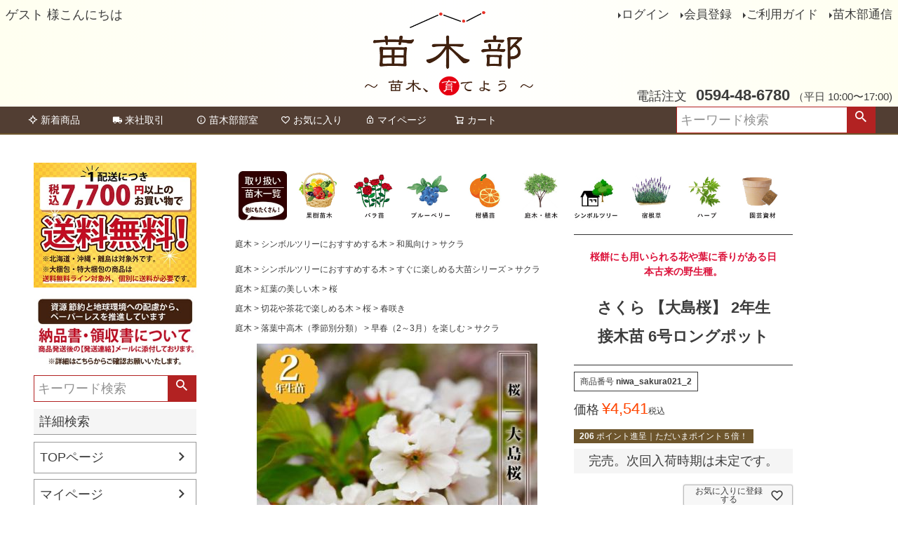

--- FILE ---
content_type: text/html;charset=UTF-8
request_url: https://www.hanahiroba.com/c/gr2821/0000003428/0000003565/0000008665/niwaki_sakura_ooshima_2
body_size: 25304
content:
<!DOCTYPE html>
<html lang="ja"><head>
  <meta charset="UTF-8">
  
  <title>さくら 原種系 大島桜の販売 苗木部 By 花ひろばオンライン</title>
  <meta name="viewport" content="width=device-width">


    <meta name="description" content="桜餅の葉と言えば大島桜（オオシマザクラ）です。餅桜（もちざくら）とも呼ばれます。 潮風に強い品種関東南部や、伊豆半島の海岸沿いに自生しているので、潮風や煙害に強く、工業地帯のり緑化樹にも用いられます。 桜の中で一番有名な\“染井吉野”の片方の">
    <meta name="keywords" content="さくら 【大島桜】 2年生 接木苗 6号ロングポット,サクラ,苗木部 本店 By 花ひろばオンライン">
  
  <link rel="stylesheet" href="https://hanahiroba.itembox.design/system/fs_style.css?t=20251118042547">
  <link rel="stylesheet" href="https://hanahiroba.itembox.design/generate/theme1/fs_theme.css?t=20251118042547">
  <link rel="stylesheet" href="https://hanahiroba.itembox.design/generate/theme1/fs_original.css?t=20251118042547">
  
  <link rel="canonical" href="https://www.hanahiroba.com/c/gr2821/0000003428/0000003565/0000008665/niwaki_sakura_ooshima_2">
  
  
  
  
  <script>
    window._FS=window._FS||{};_FS.val={"tiktok":{"enabled":false,"pixelCode":null},"recaptcha":{"enabled":false,"siteKey":null},"clientInfo":{"memberId":"guest","fullName":"ゲスト","lastName":"","firstName":"ゲスト","nickName":"ゲスト","stageId":"","stageName":"","subscribedToNewsletter":"false","loggedIn":"false","totalPoints":"","activePoints":"","pendingPoints":"","purchasePointExpiration":"","specialPointExpiration":"","specialPoints":"","pointRate":"","companyName":"","membershipCardNo":"","wishlist":"","prefecture":""},"enhancedEC":{"ga4Dimensions":{"userScope":{"login":"{@ member.logged_in @}","stage":"{@ member.stage_order @}"}},"amazonCheckoutName":"Amazonペイメント","trackingId":"UA-21333405-1","dimensions":{"dimension1":{"key":"log","value":"{@ member.logged_in @}"},"dimension2":{"key":"mem","value":"{@ member.stage_order @}"}}},"shopKey":"hanahiroba","device":"PC","productType":"1","cart":{"stayOnPage":false}};
  </script>
  
  <script src="/shop/js/webstore-nr.js?t=20251118042547"></script>
  <script src="/shop/js/webstore-vg.js?t=20251118042547"></script>
  
    <script src="//r2.future-shop.jp/fs.hanahiroba/pc/recommend.js"></script>
  
  
  
  
  
  
  
  
    <script type="text/javascript" >
      document.addEventListener('DOMContentLoaded', function() {
        _FS.CMATag('{"fs_member_id":"{@ member.id @}","fs_page_kind":"product","fs_product_url":"niwaki_sakura_ooshima_2"}')
      })
    </script>
  
  
  <!-- **OGPタグ（フリーパーツ）↓↓ -->
<meta property="og:title" content="さくら 原種系 大島桜の販売 苗木部 By 花ひろばオンライン">
<meta property="og:type" content="">
<meta property="og:url" content="https://www.hanahiroba.com/c/gr2821/0000003428/0000003565/0000008665/niwaki_sakura_ooshima_2">
<meta property="og:image" content="">
<meta property="og:site_name" content="苗木部 本店 By 花ひろばオンライン">
<meta property="og:description" content="桜餅の葉と言えば大島桜（オオシマザクラ）です。餅桜（もちざくら）とも呼ばれます。 潮風に強い品種関東南部や、伊豆半島の海岸沿いに自生しているので、潮風や煙害に強く、工業地帯のり緑化樹にも用いられます。 桜の中で一番有名な\“染井吉野”の片方の">
<!-- **OGPタグ（フリーパーツ）↑↑ -->

<script async src="https://www.googletagmanager.com/gtag/js?id=UA-21333405-1"></script>

</head>
<body class="fs-body-product fs-body-product-niwaki_sakura_ooshima_2" id="fs_ProductDetails">

<div class="fs-l-page">
<header class="fs-l-header">
<div class="fs-l-header__contents">
<div class="fs-l-header__leftContainer">
<!-- **ウェルカムメッセージ（フリーパーツ ）↓↓ -->
<div class="fs-l-header__welcomeMsg fs-clientInfo">
  <div class="fs-p-welcomeMsg">{@ member.last_name @} {@ member.first_name @} 様こんにちは</div>
  <div class="fs-p-memberInfo is-loggedIn--{@ member.logged_in @}">
    <span class="fs-p-memberInfo__stage is-staged--{@ member.stage_no @}">{@ member.stage_name @}会員</span>
    <span class="fs-p-memberInfo__points">{@ member.active_points @}ポイント</span>
  </div>
</div>
<!-- **ウェルカムメッセージ（フリーパーツ ）↑↑ -->

</div>
<!-- **ECサイトロゴ（フリーパーツ）↓↓ -->
<div class="fs-l-header__logo">
  <div class="fs-p-logo">
    <a href="/p/"><img src="https://hanahiroba.itembox.design/item/fs_starting/sampleShop_logo.png?t=20260120134447" alt="sample shop" class="fs-p-logo__image"></a>
  </div>
</div>
<!-- **ECサイトロゴ（フリーパーツ）↑↑ -->
<div class="fs-l-header__utility">
<nav class="fs-p-headerUtilityMenu">
<ul class="fs-p-headerUtilityMenu__list fs-clientInfo fs-pt-menu fs-pt-menu--lv1">
<li class="fs-p-headerUtilityMenu__logout is-loggedIn--{@ member.logged_in @} fs-pt-menu__item fs-pt-menu__item--lv1">
<span class="fs-pt-menu__heading fs-pt-menu__heading--lv1">
<a href="/p/logout" class="fs-pt-menu__link fs-pt-menu__link--lv1">ログアウト</a>
</span>
</li>
<li class="fs-p-headerUtilityMenu__login is-loggedIn--{@ member.logged_in @} fs-pt-menu__item fs-pt-menu__item--lv1">
<span class="fs-pt-menu__heading fs-pt-menu__heading--lv1">
<a href="/p/login" class="fs-pt-menu__link fs-pt-menu__link--lv1">ログイン</a>
</span>
</li>
<li class="fs-p-headerUtilityMenu__register is-loggedIn--{@ member.logged_in @} fs-pt-menu__item fs-pt-menu__item--lv1">
<span class="fs-pt-menu__heading fs-pt-menu__heading--lv1">
<a href="/p/register" class="fs-pt-menu__link fs-pt-menu__link--lv1">会員登録</a>
</span>
</li>
<li class="fs-pt-menu__item fs-pt-menu__item--lv1">
<span class="fs-pt-menu__heading fs-pt-menu__heading--lv1">
<a href="/f/guide" class="fs-pt-menu__link fs-pt-menu__link--lv1">ご利用ガイド</a>
</span>
</li>
<li class="fs-pt-menu__item fs-pt-menu__item--lv1">
<span class="fs-pt-menu__heading fs-pt-menu__heading--lv1">
<a href="/p/newsletter/subscribe" class="fs-pt-menu__link fs-pt-menu__link--lv1">苗木部通信</a>
</span>
</li>
</ul>

</nav>
<!-- **電話注文バナー（フリーパーツ） ↓↓ -->
<div class="fs-p-phoneOrder">
  <span class="fs-p-phoneOrder__phoneLabel">電話注文</span>
  <span class="fs-p-phoneOrder__phoneNum">0594-48-6780</span>
  <span class="fs-p-phoneOrder__addition">（平日 10:00〜17:00)</span>
</div>
<!-- **電話注文バナー（フリーパーツ） ↑↑ -->

</div>

</div>
<!-- **ヘッダーナビゲーション（フリーパーツ）↓↓ -->
<div class="fs-p-headerNavBar">
  <nav class="fs-p-headerNavigation" id="fs_p_headerNavigation">
    <ul class="fs-p-headerNavigation__list ">
      <li class="fs-p-headerNavigation__listItem">
        <a href="https://www.hanahiroba.com/s/shinchaku/index.html" class="fs-p-headerNavigation__link"><i class="fs-icon--newProduct"></i>新着商品</a>
      </li>
      <li class="fs-p-headerNavigation__listItem">
        <a href="/f/raishatorihiki" class="fs-p-headerNavigation__link"><i class="fs-icon--delivery"></i>来社取引</a>
      </li>
      <li class="fs-p-headerNavigation__listItem">
        <a href="https://naegibu.com/" class="fs-p-headerNavigation__link"><i class="fs-icon--info"></i>苗木部部室</a>
      </li>
      
      <li class="fs-p-headerNavigation__listItem">
        <a href="/my/wishlist" class="fs-p-headerNavigation__link"><i class="fs-icon--heartOutline"></i>お気に入り</a>
      </li>
      <li class="fs-p-headerNavigation__listItem">
        <a href="/my/top" class="fs-p-headerNavigation__link"><i class="fs-icon--mypage"></i>マイページ</a>
      </li>
      <li class="fs-p-headerNavigation__listItem">
        <a href="/p/cart" class="fs-p-headerNavigation__viewCartButton fs-p-headerNavigation__link">
          <i class="fs-icon--cart"></i>
          <span class="fs-p-headerNavigation__viewCartButton__label">カート</span>
          <span class="fs-p-cartItemNumber fs-client-cart-count fs-clientInfo"></span>
        </a>

      </li>
    </ul>

    <div class="fs-p-headerNavigation__search fs-p-searchForm">
      <form action="/p/search" method="get">
        <span class="fs-p-searchForm__inputGroup fs-p-inputGroup">
          <input type="text" name="keyword" maxlength="1000" placeholder="キーワード検索" class="fs-p-searchForm__input fs-p-inputGroup__input"value="">
          <button type="submit" class="fs-p-searchForm__button fs-p-inputGroup__button">検索</button>
        </span>
      </form>
    </div>




  </nav>
</div>
<script type="application/ld+json">
{
  "@context": "http://schema.org",
  "@type": "WebSite",
  "url": "https://www.hanahiroba.com",
  "potentialAction": {
    "@type": "SearchAction",
    "target": "https://www.hanahiroba.com/p/search?keyword={search_term_string}",
    "query-input": "required name=search_term_string"
  }
}
</script>
<!-- **ヘッダーナビゲーション（フリーパーツ） ↑↑ -->

</header>
<main class="fs-l-main fs-l-product4"><div id="fs-page-error-container" class="fs-c-panelContainer">
  
  
</div>
<!-- **ドロワーメニュー制御用隠しチェックボックス（フリーパーツ） ↓↓ -->
<input type="checkbox" name="ctrlDrawer" value="" style="display:none;" id="fs_p_ctrlDrawer" class="fs-p-ctrlDrawer">
<!-- **ドロワーメニュー制御用隠しチェックボックス（フリーパーツ） ↑↑ -->
<aside class="fs-p-drawer fs-l-sideArea">
<img src="https://hanahiroba.itembox.design/item/soryomuryo_20240927-02.jpg?t=20260120134447">
<div>

<center>
<a href="https://www.hanahiroba.com/f/ryoshusho"><img src="https://hanahiroba.itembox.design/item/ryoshuhso202312.jpg?t=20260120134447"></a>
</center>

 
 
</div>

<div class="fs-clientInfo">
  <div class="fs-p-drawer__welcomeMsg">
    <div class="fs-p-welcomeMsg">{@ member.last_name @} {@ member.first_name @} 様こんにちは</div>
    <div class="fs-p-memberInfo is-loggedIn--{@ member.logged_in @}">
      <!-- <span class="fs-p-memberInfo__rank">{@ member.stage_name @}会員</span> -->
      <span class="fs-p-memberInfo__points">{@ member.active_points @}ポイント</span>
    </div>
  </div>
  <div class="fs-p-drawer__loginLogout">
    <a href="/p/logout" class="fs-p-drawer__loginLogout__logout is-loggedIn--{@ member.logged_in @}">ログアウト</a>
    <a href="/p/login" class="fs-p-drawer__loginLogout__login is-loggedIn--{@ member.logged_in @}">ログイン</a>
  </div>
</div>
<!-- **商品キーワード検索フォーム（フリーパーツ）↓↓ --> 
 <div class="fs-p-headerNavigation__search fs-p-searchForm">
      <form action="/p/search" method="get">
        <span class="fs-p-searchForm__inputGroup fs-p-inputGroup">
          <input type="text" name="keyword" maxlength="1000" placeholder="キーワード検索" class="fs-p-searchForm__input fs-p-inputGroup__input"value="">
          <button type="submit" class="fs-p-searchForm__button fs-p-inputGroup__button">検索</button>
        </span>
      </form>
    </div>

<script type="application/ld+json">
{
  "@context": "http://schema.org",
  "@type": "WebSite",
  "url": "https://www.hanahiroba.com",
  "potentialAction": {
    "@type": "SearchAction",
    "target": "https://www.hanahiroba.com/p/search?keyword={search_term_string}",
    "query-input": "required name=search_term_string"
  }
}
</script>
<!-- **商品キーワード検索フォーム（フリーパーツ）↑↑ -->
<!-- **詳細商品検索フォーム（フリーパーツ）↓↓ -->
<div class="fs-p-productSearch"div style="padding:0px;margin-top:10px;margin-bottom:10px;">
 <input type="checkbox" value="" style="display:none;" id="fs_p__ctrlSeachForm">
  <label for="fs_p__ctrlSeachForm" class="fs-p-productSearch__formSwitch">
    <span class="fs-p-productSearch__formOpen">詳細検索</span>
    <span class="fs-p-productSearch__formClose">閉じる</span>
 </label>

  <div class="fs-p-productSearch__search">
    <form action="/p/search" method="get" class="fs-p-productSearch__form">


<center><b>キーワード検索</b></center>
 <input type="text" name="keyword" maxlength="1000" id="fs_input_productSearchKeyword" value="" style="padding:0px;">
<span class="fs-c-checkbox">
                  <input type="checkbox" name="nostock" id="fs_input_productSearchStock" class="fs-c-checkbox__checkbox" value="false">
                  <label for="fs_input_productSearchStock" class="fs-c-checkbox__label">
                    <span class="fs-c-checkbox__checkMark"></span>
                    <span class="fs-c-checkbox__labelText">販売中</span>
                  </label>

                </span>　　
<br><small>※予約取り寄せ商品あり</small>

<br><br><center><b>価格から探す</b></center>
 <div class="fs-c-inputTextGroup">
                  <span class="fs-c-inputTextGroup__item">
                    <input type="text" name="minprice" maxlength="9" id="fs_input_productSearchPrice1" value="">
                  </span>
                  <span>〜</span>
                  <span class="fs-c-inputTextGroup__item">
                    <input type="text" name="maxprice" maxlength="9" id="fs_input_productSearchPrice2" value="">
                  </span>

<br>










                </div>

<br><center><b>並び順</b></center>
<div class="fs-c-radioGroup">
                  <span class="fs-c-radio">
                    <input type="radio" name="sort" id="fs_input_productSearchSort_1" class="fs-c-radio__radio" value="latest" checked="">
                    <label for="fs_input_productSearchSort_1" class="fs-c-radio__label">
                      <span class="fs-c-radio__radioMark"></span>
                      <span class="fs-c-radio__radioLabelText">新着順</span>
                    </label>
                  </span>
                  <span class="fs-c-radio">
                    <input type="radio" name="sort" id="fs_input_productSearchSort_2" class="fs-c-radio__radio" value="oldest">
                    <label for="fs_input_productSearchSort_2" class="fs-c-radio__label">
                      <span class="fs-c-radio__radioMark"></span>
                      <span class="fs-c-radio__radioLabelText">登録順</span>
                    </label>
                  </span>
                  <span class="fs-c-radio">
                    <input type="radio" name="sort" id="fs_input_productSearchSort_3" class="fs-c-radio__radio" value="price_low">
                    <label for="fs_input_productSearchSort_3" class="fs-c-radio__label">
                      <span class="fs-c-radio__radioMark"></span>
                      <span class="fs-c-radio__radioLabelText">価格が安い順</span>
                    </label>
                  </span>
                  <span class="fs-c-radio">
                    <input type="radio" name="sort" id="fs_input_productSearchSort_4" class="fs-c-radio__radio" value="price_high">
                    <label for="fs_input_productSearchSort_4" class="fs-c-radio__label">
                      <span class="fs-c-radio__radioMark"></span>
                      <span class="fs-c-radio__radioLabelText">価格が高い順</span>
                    </label>
                  </span>
                  <span class="fs-c-radio">
                    <input type="radio" name="sort" id="fs_input_productSearchSort_5" class="fs-c-radio__radio" value="priority">
                    <label for="fs_input_productSearchSort_5" class="fs-c-radio__label">
                      <span class="fs-c-radio__radioMark"></span>
                      <span class="fs-c-radio__radioLabelText">優先度順</span>
                    </label>
                  </span>
                  <span class="fs-c-radio">
                    <input type="radio" name="sort" id="fs_input_productSearchSort_6" class="fs-c-radio__radio" value="review">
                    <label for="fs_input_productSearchSort_6" class="fs-c-radio__label">
                      <span class="fs-c-radio__radioMark"></span>
                      <span class="fs-c-radio__radioLabelText">レビュー順</span>
                    </label>
                  </span>
                  <span class="fs-c-radio">
                    <input type="radio" name="sort" id="fs_input_productSearchSort_7" class="fs-c-radio__radio" value="keyword">
                    <label for="fs_input_productSearchSort_7" class="fs-c-radio__label">
                      <span class="fs-c-radio__radioMark"></span>
                      <span class="fs-c-radio__radioLabelText">キーワード順</span>
                    </label>
                  </span>
                </div>

<br>
<center>
<button type="submit" class="fs-p-productSearch__searchButton fs-c-button--secondary">検索</button>
</center>






    </form>
  </div>
  </div>


<script type="application/ld+json">
{
  "@context": "http://schema.org",
  "@type": "WebSite",
  "url": "https://www.hanahiroba.com",
  "potentialAction": {
    "@type": "SearchAction",
    "target": "https://www.hanahiroba.com/p/search?keyword={search_term_string}",
    "query-input": "required name=search_term_string"
  }
}
</script>
<!-- **詳細商品検索フォーム（フリーパーツ）↑↑ -->
<ul class="fs-p-sideMenu fs-pt-menu fs-pt-menu--lv1">
<li class="fs-pt-menu__item fs-pt-menu__item--lv1">
<span class="fs-pt-menu__heading fs-pt-menu__heading--lv1">
<a href="https://www.hanahiroba.com/" class="fs-pt-menu__link fs-pt-menu__link--lv1">TOPページ</a>
</span>
</li>
<li class="fs-pt-menu__item fs-pt-menu__item--lv1">
<span class="fs-pt-menu__heading fs-pt-menu__heading--lv1">
<a href="https://www.hanahiroba.com/my/top" class="fs-pt-menu__link fs-pt-menu__link--lv1">マイページ</a>
</span>
</li>
<li class="fs-pt-menu__item fs-pt-menu__item--lv1">
<span class="fs-pt-menu__heading fs-pt-menu__heading--lv1">
<a href="https://www.hanahiroba.com/my/wishlist" class="fs-pt-menu__link fs-pt-menu__link--lv1">お気に入り</a>
</span>
</li>
<li class="fs-pt-menu__item fs-pt-menu__item--lv1">
<span class="fs-pt-menu__heading fs-pt-menu__heading--lv1">
<a href="https://www.hanahiroba.com/my/orders" class="fs-pt-menu__link fs-pt-menu__link--lv1">注文履歴</a>
</span>
</li>
</ul>

<div class="fs-p-drawer__buttonContainer">
  <label for="fs_p_ctrlDrawer" class="fs-p-drawer__button fs-p-drawerButton fs-p-drawerButton--close">
    <i class="fs-p-drawerButton__icon fs-icon--close"></i>
    <span class="fs-p-drawerButton__label">close</span>
  </label>
</div>
<h2 class="fs-p-drawer__heading">Category</h2>
<ul class="fs-p-sideMenu fs-pt-menu fs-pt-menu--lv1">

<li class="fs-pt-menu__item fs-pt-menu__item--lv1 fs-pt_menu__item--0000000100">
<span class="fs-pt-menu__heading fs-pt-menu__heading--lv1">
<a href="/c/0000000100" class="fs-pt-menu__link fs-pt-menu__link--lv1">果樹苗</a>
</span>
<ul class="fs-pt-menu__submenu fs-pt-menu--lv2">

<li class="fs-pt-menu__item fs-pt-menu__item--lv2 fs-pt_menu__item--0000000170">
<span class="fs-pt-menu__heading fs-pt-menu__heading--lv2">
<a href="/c/0000000100/0000000170" class="fs-pt-menu__link fs-pt-menu__link--lv2">早くなります大苗シリーズ</a>
</span>
</li>


<li class="fs-pt-menu__item fs-pt-menu__item--lv2 fs-pt_menu__item--0000000150">
<span class="fs-pt-menu__heading fs-pt-menu__heading--lv2">
<a href="/c/0000000100/0000000150" class="fs-pt-menu__link fs-pt-menu__link--lv2">記念樹におすすめ果樹</a>
</span>
</li>


<li class="fs-pt-menu__item fs-pt-menu__item--lv2 fs-pt_menu__item--0000000101">
<span class="fs-pt-menu__heading fs-pt-menu__heading--lv2">
<a href="/c/0000000100/0000000101" class="fs-pt-menu__link fs-pt-menu__link--lv2">果樹全種一覧</a>
</span>
</li>


<li class="fs-pt-menu__item fs-pt-menu__item--lv2 fs-pt_menu__item--0000000135">
<span class="fs-pt-menu__heading fs-pt-menu__heading--lv2">
<a href="/c/0000000100/0000000135" class="fs-pt-menu__link fs-pt-menu__link--lv2">花の美しい果樹</a>
</span>
</li>


<li class="fs-pt-menu__item fs-pt-menu__item--lv2 fs-pt_menu__item--0000007785">
<span class="fs-pt-menu__heading fs-pt-menu__heading--lv2">
<a href="/c/0000000100/0000007785" class="fs-pt-menu__link fs-pt-menu__link--lv2">受粉樹セット</a>
</span>
</li>


<li class="fs-pt-menu__item fs-pt-menu__item--lv2 fs-pt_menu__item--0000008682">
<span class="fs-pt-menu__heading fs-pt-menu__heading--lv2">
<a href="/c/0000000100/0000008682" class="fs-pt-menu__link fs-pt-menu__link--lv2">グリーンカーテンにおすすめの果樹</a>
</span>
</li>


<li class="fs-pt-menu__item fs-pt-menu__item--lv2 fs-pt_menu__item--0000008765">
<span class="fs-pt-menu__heading fs-pt-menu__heading--lv2">
<a href="/c/0000000100/0000008765" class="fs-pt-menu__link fs-pt-menu__link--lv2">お得なまとめ買い</a>
</span>
</li>


<li class="fs-pt-menu__item fs-pt-menu__item--lv2 fs-pt_menu__item--0000009917">
<span class="fs-pt-menu__heading fs-pt-menu__heading--lv2">
<a href="/c/0000000100/0000009917" class="fs-pt-menu__link fs-pt-menu__link--lv2">Yukisトロピカルフルーツの世界</a>
</span>
</li>

</ul>

</li>


<li class="fs-pt-menu__item fs-pt-menu__item--lv1 fs-pt_menu__item--gr1904">
<span class="fs-pt-menu__heading fs-pt-menu__heading--lv1">
<a href="/c/gr1904" class="fs-pt-menu__link fs-pt-menu__link--lv1">バラ苗</a>
</span>
<ul class="fs-pt-menu__submenu fs-pt-menu--lv2">

<li class="fs-pt-menu__item fs-pt-menu__item--lv2 fs-pt_menu__item--0000007295">
<span class="fs-pt-menu__heading fs-pt-menu__heading--lv2">
<a href="/c/gr1904/0000007295" class="fs-pt-menu__link fs-pt-menu__link--lv2">ブランドローズ一覧</a>
</span>
</li>


<li class="fs-pt-menu__item fs-pt-menu__item--lv2 fs-pt_menu__item--0000005354">
<span class="fs-pt-menu__heading fs-pt-menu__heading--lv2">
<a href="/c/gr1904/0000005354" class="fs-pt-menu__link fs-pt-menu__link--lv2">バラ1年生新苗 (春のバラ)</a>
</span>
</li>


<li class="fs-pt-menu__item fs-pt-menu__item--lv2 fs-pt_menu__item--0000002875">
<span class="fs-pt-menu__heading fs-pt-menu__heading--lv2">
<a href="/c/gr1904/0000002875" class="fs-pt-menu__link fs-pt-menu__link--lv2">一気に育てる！長尺苗！</a>
</span>
</li>


<li class="fs-pt-menu__item fs-pt-menu__item--lv2 fs-pt_menu__item--gr8016">
<span class="fs-pt-menu__heading fs-pt-menu__heading--lv2">
<a href="/c/gr1904/gr8016" class="fs-pt-menu__link fs-pt-menu__link--lv2">バラの土・肥料・資材</a>
</span>
</li>


<li class="fs-pt-menu__item fs-pt-menu__item--lv2 fs-pt_menu__item--0000009107">
<span class="fs-pt-menu__heading fs-pt-menu__heading--lv2">
<a href="/c/gr1904/0000009107" class="fs-pt-menu__link fs-pt-menu__link--lv2">花色と樹形で選ぶバラ</a>
</span>
</li>


<li class="fs-pt-menu__item fs-pt-menu__item--lv2 fs-pt_menu__item--0000009602">
<span class="fs-pt-menu__heading fs-pt-menu__heading--lv2">
<a href="/c/gr1904/0000009602" class="fs-pt-menu__link fs-pt-menu__link--lv2">世界バラ会議・殿堂入りバラ</a>
</span>
</li>

</ul>

</li>


<li class="fs-pt-menu__item fs-pt-menu__item--lv1 fs-pt_menu__item--gr2821">
<span class="fs-pt-menu__heading fs-pt-menu__heading--lv1">
<a href="/c/gr2821" class="fs-pt-menu__link fs-pt-menu__link--lv1">庭木</a>
</span>
<ul class="fs-pt-menu__submenu fs-pt-menu--lv2">

<li class="fs-pt-menu__item fs-pt-menu__item--lv2 fs-pt_menu__item--0000003428">
<span class="fs-pt-menu__heading fs-pt-menu__heading--lv2">
<a href="/c/gr2821/0000003428" class="fs-pt-menu__link fs-pt-menu__link--lv2">シンボルツリーにおすすめする木</a>
</span>
</li>


<li class="fs-pt-menu__item fs-pt-menu__item--lv2 fs-pt_menu__item--0000002514">
<span class="fs-pt-menu__heading fs-pt-menu__heading--lv2">
<a href="/c/gr2821/0000002514" class="fs-pt-menu__link fs-pt-menu__link--lv2">生垣・目隠しにおすすめする木</a>
</span>
</li>


<li class="fs-pt-menu__item fs-pt-menu__item--lv2 fs-pt_menu__item--0000002515">
<span class="fs-pt-menu__heading fs-pt-menu__heading--lv2">
<a href="/c/gr2821/0000002515" class="fs-pt-menu__link fs-pt-menu__link--lv2">グランドカバーにおすすめする植物</a>
</span>
</li>


<li class="fs-pt-menu__item fs-pt-menu__item--lv2 fs-pt_menu__item--0000004163">
<span class="fs-pt-menu__heading fs-pt-menu__heading--lv2">
<a href="/c/gr2821/0000004163" class="fs-pt-menu__link fs-pt-menu__link--lv2">切花や茶花で楽しめる木</a>
</span>
</li>


<li class="fs-pt-menu__item fs-pt-menu__item--lv2 fs-pt_menu__item--0000008347">
<span class="fs-pt-menu__heading fs-pt-menu__heading--lv2">
<a href="/c/gr2821/0000008347" class="fs-pt-menu__link fs-pt-menu__link--lv2">入荷の少ない珍しい品種</a>
</span>
</li>


<li class="fs-pt-menu__item fs-pt-menu__item--lv2 fs-pt_menu__item--0000009664">
<span class="fs-pt-menu__heading fs-pt-menu__heading--lv2">
<a href="/c/gr2821/0000009664" class="fs-pt-menu__link fs-pt-menu__link--lv2">南半球プランツ</a>
</span>
</li>


<li class="fs-pt-menu__item fs-pt-menu__item--lv2 fs-pt_menu__item--0000009653">
<span class="fs-pt-menu__heading fs-pt-menu__heading--lv2">
<a href="/c/gr2821/0000009653" class="fs-pt-menu__link fs-pt-menu__link--lv2">コーデックス（塊根・塊茎植物）</a>
</span>
</li>


<li class="fs-pt-menu__item fs-pt-menu__item--lv2 fs-pt_menu__item--0000004204">
<span class="fs-pt-menu__heading fs-pt-menu__heading--lv2">
<a href="/c/gr2821/0000004204" class="fs-pt-menu__link fs-pt-menu__link--lv2">紅葉の美しい木</a>
</span>
</li>


<li class="fs-pt-menu__item fs-pt-menu__item--lv2 fs-pt_menu__item--0000009064">
<span class="fs-pt-menu__heading fs-pt-menu__heading--lv2">
<a href="/c/gr2821/0000009064" class="fs-pt-menu__link fs-pt-menu__link--lv2">縁起のいい庭木</a>
</span>
</li>


<li class="fs-pt-menu__item fs-pt-menu__item--lv2 fs-pt_menu__item--gr8029">
<span class="fs-pt-menu__heading fs-pt-menu__heading--lv2">
<a href="/c/gr2821/gr8029" class="fs-pt-menu__link fs-pt-menu__link--lv2">庭木の用土・肥料・資材</a>
</span>
</li>

</ul>

</li>


<li class="fs-pt-menu__item fs-pt-menu__item--lv1 fs-pt_menu__item--0000005597">
<span class="fs-pt-menu__heading fs-pt-menu__heading--lv1">
<a href="/c/0000005597" class="fs-pt-menu__link fs-pt-menu__link--lv1">草花・野菜</a>
</span>
<ul class="fs-pt-menu__submenu fs-pt-menu--lv2">

<li class="fs-pt-menu__item fs-pt-menu__item--lv2 fs-pt_menu__item--0000006223">
<span class="fs-pt-menu__heading fs-pt-menu__heading--lv2">
<a href="/c/0000005597/0000006223" class="fs-pt-menu__link fs-pt-menu__link--lv2">宿根草</a>
</span>
</li>


<li class="fs-pt-menu__item fs-pt-menu__item--lv2 fs-pt_menu__item--0000008780">
<span class="fs-pt-menu__heading fs-pt-menu__heading--lv2">
<a href="/c/0000005597/0000008780" class="fs-pt-menu__link fs-pt-menu__link--lv2">種・球根</a>
</span>
</li>


<li class="fs-pt-menu__item fs-pt-menu__item--lv2 fs-pt_menu__item--0000006472">
<span class="fs-pt-menu__heading fs-pt-menu__heading--lv2">
<a href="/c/0000005597/0000006472" class="fs-pt-menu__link fs-pt-menu__link--lv2">ハーブ</a>
</span>
</li>


<li class="fs-pt-menu__item fs-pt-menu__item--lv2 fs-pt_menu__item--0000008153">
<span class="fs-pt-menu__heading fs-pt-menu__heading--lv2">
<a href="/c/0000005597/0000008153" class="fs-pt-menu__link fs-pt-menu__link--lv2">野菜</a>
</span>
</li>


<li class="fs-pt-menu__item fs-pt-menu__item--lv2 fs-pt_menu__item--0000008230">
<span class="fs-pt-menu__heading fs-pt-menu__heading--lv2">
<a href="/c/0000005597/0000008230" class="fs-pt-menu__link fs-pt-menu__link--lv2">グリーンカーテン</a>
</span>
</li>


<li class="fs-pt-menu__item fs-pt-menu__item--lv2 fs-pt_menu__item--gr8009">
<span class="fs-pt-menu__heading fs-pt-menu__heading--lv2">
<a href="/c/0000005597/gr8009" class="fs-pt-menu__link fs-pt-menu__link--lv2">草花・ハーブ・野菜の用土・肥料・資材</a>
</span>
</li>

</ul>

</li>


<li class="fs-pt-menu__item fs-pt-menu__item--lv1 fs-pt_menu__item--gr8302">
<span class="fs-pt-menu__heading fs-pt-menu__heading--lv1">
<a href="/c/gr8302" class="fs-pt-menu__link fs-pt-menu__link--lv1">観葉植物 (インテリアグリーン)</a>
</span>
<ul class="fs-pt-menu__submenu fs-pt-menu--lv2">

<li class="fs-pt-menu__item fs-pt-menu__item--lv2 fs-pt_menu__item--0000009686">
<span class="fs-pt-menu__heading fs-pt-menu__heading--lv2">
<a href="/c/gr8302/0000009686" class="fs-pt-menu__link fs-pt-menu__link--lv2">お部屋で楽しむ観葉植物</a>
</span>
</li>


<li class="fs-pt-menu__item fs-pt-menu__item--lv2 fs-pt_menu__item--0000009872">
<span class="fs-pt-menu__heading fs-pt-menu__heading--lv2">
<a href="/c/gr8302/0000009872" class="fs-pt-menu__link fs-pt-menu__link--lv2">すぐに飾れる鉢植え</a>
</span>
</li>


<li class="fs-pt-menu__item fs-pt-menu__item--lv2 fs-pt_menu__item--0000009782">
<span class="fs-pt-menu__heading fs-pt-menu__heading--lv2">
<a href="/c/gr8302/0000009782" class="fs-pt-menu__link fs-pt-menu__link--lv2">多肉植物</a>
</span>
</li>

</ul>

</li>


<li class="fs-pt-menu__item fs-pt-menu__item--lv1 fs-pt_menu__item--gr2978">
<span class="fs-pt-menu__heading fs-pt-menu__heading--lv1">
<a href="/c/gr2978" class="fs-pt-menu__link fs-pt-menu__link--lv1">園芸資材</a>
</span>
<ul class="fs-pt-menu__submenu fs-pt-menu--lv2">

<li class="fs-pt-menu__item fs-pt-menu__item--lv2 fs-pt_menu__item--0000002819">
<span class="fs-pt-menu__heading fs-pt-menu__heading--lv2">
<a href="/c/gr2978/0000002819" class="fs-pt-menu__link fs-pt-menu__link--lv2">おすすめ用土</a>
</span>
</li>


<li class="fs-pt-menu__item fs-pt-menu__item--lv2 fs-pt_menu__item--0000002820">
<span class="fs-pt-menu__heading fs-pt-menu__heading--lv2">
<a href="/c/gr2978/0000002820" class="fs-pt-menu__link fs-pt-menu__link--lv2">おすすめ肥料</a>
</span>
</li>


<li class="fs-pt-menu__item fs-pt-menu__item--lv2 fs-pt_menu__item--0000007628">
<span class="fs-pt-menu__heading fs-pt-menu__heading--lv2">
<a href="/c/gr2978/0000007628" class="fs-pt-menu__link fs-pt-menu__link--lv2">生産者推奨！おいしい果実を作る元肥</a>
</span>
</li>


<li class="fs-pt-menu__item fs-pt-menu__item--lv2 fs-pt_menu__item--0000007682">
<span class="fs-pt-menu__heading fs-pt-menu__heading--lv2">
<a href="/c/gr2978/0000007682" class="fs-pt-menu__link fs-pt-menu__link--lv2">店長おすすめ！鉢植えでも使える 土壌改良材</a>
</span>
</li>


<li class="fs-pt-menu__item fs-pt-menu__item--lv2 fs-pt_menu__item--0000007367">
<span class="fs-pt-menu__heading fs-pt-menu__heading--lv2">
<a href="/c/gr2978/0000007367" class="fs-pt-menu__link fs-pt-menu__link--lv2">農薬（病害虫）</a>
</span>
</li>


<li class="fs-pt-menu__item fs-pt-menu__item--lv2 fs-pt_menu__item--0000006197">
<span class="fs-pt-menu__heading fs-pt-menu__heading--lv2">
<a href="/c/gr2978/0000006197" class="fs-pt-menu__link fs-pt-menu__link--lv2">植物を守る資材</a>
</span>
</li>


<li class="fs-pt-menu__item fs-pt-menu__item--lv2 fs-pt_menu__item--0000005719">
<span class="fs-pt-menu__heading fs-pt-menu__heading--lv2">
<a href="/c/gr2978/0000005719" class="fs-pt-menu__link fs-pt-menu__link--lv2">コガネムシ幼虫＆雑草防止不織布</a>
</span>
</li>


<li class="fs-pt-menu__item fs-pt-menu__item--lv2 fs-pt_menu__item--gr7733">
<span class="fs-pt-menu__heading fs-pt-menu__heading--lv2">
<a href="/c/gr2978/gr7733" class="fs-pt-menu__link fs-pt-menu__link--lv2">ハサミ</a>
</span>
</li>


<li class="fs-pt-menu__item fs-pt-menu__item--lv2 fs-pt_menu__item--0000002821">
<span class="fs-pt-menu__heading fs-pt-menu__heading--lv2">
<a href="/c/gr2978/0000002821" class="fs-pt-menu__link fs-pt-menu__link--lv2">植木鉢・コンテナ</a>
</span>
</li>

</ul>

</li>


<li class="fs-pt-menu__item fs-pt-menu__item--lv1 fs-pt_menu__item--gr2997">
<span class="fs-pt-menu__heading fs-pt-menu__heading--lv1">
<a href="/c/gr2997" class="fs-pt-menu__link fs-pt-menu__link--lv1">特設コーナー</a>
</span>
<ul class="fs-pt-menu__submenu fs-pt-menu--lv2">

<li class="fs-pt-menu__item fs-pt-menu__item--lv2 fs-pt_menu__item--0000008990">
<span class="fs-pt-menu__heading fs-pt-menu__heading--lv2">
<a href="/c/gr2997/0000008990" class="fs-pt-menu__link fs-pt-menu__link--lv2">ドライフラワーにしやすいお花</a>
</span>
</li>


<li class="fs-pt-menu__item fs-pt-menu__item--lv2 fs-pt_menu__item--0000009848">
<span class="fs-pt-menu__heading fs-pt-menu__heading--lv2">
<a href="/c/gr2997/0000009848" class="fs-pt-menu__link fs-pt-menu__link--lv2">閲覧注意。変な植物コレクション</a>
</span>
</li>


<li class="fs-pt-menu__item fs-pt-menu__item--lv2 fs-pt_menu__item--0000009877">
<span class="fs-pt-menu__heading fs-pt-menu__heading--lv2">
<a href="/c/gr2997/0000009877" class="fs-pt-menu__link fs-pt-menu__link--lv2">カーメン君おすすめ！</a>
</span>
</li>


<li class="fs-pt-menu__item fs-pt-menu__item--lv2 fs-pt_menu__item--0000009894">
<span class="fs-pt-menu__heading fs-pt-menu__heading--lv2">
<a href="/c/gr2997/0000009894" class="fs-pt-menu__link fs-pt-menu__link--lv2">国際ブランドPWの植物</a>
</span>
</li>

</ul>

</li>

</ul>

<h2 class="fs-p-drawer__heading">育て方豆知識</h2>
<ul class="fs-p-sideMenu fs-pt-menu fs-pt-menu--lv1">
<li class="fs-pt-menu__item fs-pt-menu__item--lv1">
<span class="fs-pt-menu__heading fs-pt-menu__heading--lv1">
<a href="https://www.hanahiroba.com/s/ikegaki_tsukurikata.html" class="fs-pt-menu__link fs-pt-menu__link--lv1">生垣の作り方</a>
</span>
</li>
<li class="fs-pt-menu__item fs-pt-menu__item--lv1">
<span class="fs-pt-menu__heading fs-pt-menu__heading--lv1">
<a href="https://www.hanahiroba.com/f/barasodatekata_01" class="fs-pt-menu__link fs-pt-menu__link--lv1">バラの育て方</a>
</span>
</li>
<li class="fs-pt-menu__item fs-pt-menu__item--lv1">
<span class="fs-pt-menu__heading fs-pt-menu__heading--lv1">
<a href="https://www.hanahiroba.com/f/hatinoerabikata" class="fs-pt-menu__link fs-pt-menu__link--lv1">鉢の選び方</a>
</span>
</li>
</ul>

<!-- **ランキング（futureRecommend）（フリーパーツ）↓↓ -->
<script type="text/javascript">
try{
  _rcmdjp._displayRanking({
    type:'pv', // ランキング種別
    span:'week', // 期間
    template:'fs_ranking_vertical'
  });
}catch(err){}
</script>
<!-- **ランキング（futureRecommend）（フリーパーツ）↑↑ -->
<a href="https://apay-up-banner.com?merchantId=A2XK5AS7JN8CTK&banner=10_Amazon_Pay_BBP_300x250.png&locale=ja_JP&utm_source=A2XK5AS7JN8CTK" target="_blank">
<img src="https://apay-up-banner.com/banner/10_Amazon_Pay_BBP_300x250.png?merchantId=A2XK5AS7JN8CTK&locale=ja_JP&width=300&height=250&utm_source=A2XK5AS7JN8CTK"></a>
<div class="fs-p-drawer__buttonContainer">
  <label for="fs_p_ctrlDrawer" class="fs-p-drawer__button fs-p-drawerButton fs-p-drawerButton--close">
    <i class="fs-p-drawerButton__icon fs-icon--close"></i>
    <span class="fs-p-drawerButton__label">close</span>
  </label>
</div>
</aside>
<section class="fs-l-pageMain">
<!-- ↓商品カテゴリ↓-->
<div class="cate">
<table width="100%" border="0" cellpadding="0" cellspacing="10" style="margin-top:10px">
<tbody>
  <tr>

<td width="10%"><img src="https://hanahiroba.itembox.design/item/images/toriatukaiitiran01.jpg?t=20260120134447" width="100%"></td>

<td width="10%"><a href="/c/0000000100/0000000101" target="_top"><img src="https://hanahiroba.itembox.design/item/images/kj.jpg?t=20260120134447" width="100%"></a></td>

<td width="10%"><a href="https://www.hanahiroba.com/c/gr1904/0000009107" target="_top"><img src="https://hanahiroba.itembox.design/item/images/baraba.jpg?t=20260120134447" width="100%"></a></td>

<td width="10%"><a href="/c/0000000100/0000000101/0000000162" target="_top"><img src="https://hanahiroba.itembox.design/item/images/bbb.jpg?t=20260120134447" width="100%"></a></td>

<td width="10%"><a href="/c/0000000100/0000000101/0000000113" target="_top"><img src="https://hanahiroba.itembox.design/item/images/kankin.jpg?t=20260120134447" width="100%"></a></td>

<td width="10%"><a href="/c/gr2821" target="_top"><img src="https://hanahiroba.itembox.design/item/images/ueki.jpg?t=20260120134447" alt="" width="100%" /></a></td>

<td width="10%"><a href="/c/gr2821/0000003428" target="_top"><img src="https://hanahiroba.itembox.design/item/images/shinboru-sp.jpg?t=20260120134447" width="100%"></a></td>


<td width="10%"><a href="https://www.hanahiroba.com/c/0000005597/0000006223" target="_top"><img src="https://hanahiroba.itembox.design/item/images/kusakusa.jpg?t=20260120134447" width="100%"></a></td>

<td width="10%"><a href="/c/0000005597/0000006472" target="_top"><img src="https://hanahiroba.itembox.design/item/images/hab.jpg?t=20260120134447" width="100%"></a></td>



<td width="10%"><a href="https://www.hanahiroba.com/c/gr2978" target="_top"><img src="https://hanahiroba.itembox.design/item/images/zaizai.jpg?t=20260120134447" alt="" width="100%" /></td>
</tr>

</tbody>
</table> 
</div>
<!-- ↑商品カテゴリ↑-->
<!-- **商品詳細エリア（システムパーツグループ）↓↓ -->
<form id="fs_form">
<input type="hidden" name="productId" value="91824">

<div class="fs-l-productLayout fs-system-product" data-product-id="91824" data-vertical-variation-no="" data-horizontal-variation-no=""><div class="fs-l-productLayout__item fs-l-productLayout__item--1"><!-- **パンくずリストパーツ （システムパーツ） ↓↓ -->
<nav class="fs-c-breadcrumb">
<ol class="fs-c-breadcrumb__list">
<li class="fs-c-breadcrumb__listItem">
<a href="/c/gr2821">庭木</a>
</li>
<li class="fs-c-breadcrumb__listItem">
<a href="/c/gr2821/0000003428">シンボルツリーにおすすめする木</a>
</li>
<li class="fs-c-breadcrumb__listItem">
<a href="/c/gr2821/0000003428/0000003565">和風向け</a>
</li>
<li class="fs-c-breadcrumb__listItem">
<a href="/c/gr2821/0000003428/0000003565/0000008665">サクラ</a>
</li>
<li class="fs-c-breadcrumb__listItem">
さくら 【大島桜】 2年生 接木苗 6号ロングポット
</li>
</ol>
</nav>
<!-- **パンくずリストパーツ （システムパーツ） ↑↑ -->
<!-- **サブグループパンくずリストパーツ （システムパーツ） ↓↓ --><div class="fs-c-breadcrumb">

<ol class="fs-c-breadcrumb__list fs-c-breadcrumb__list--subgroup">
<li class="fs-c-breadcrumb__listItem">
<a href="/c/gr2821">庭木</a>
</li>
<li class="fs-c-breadcrumb__listItem">
<a href="/c/gr2821/0000003428">シンボルツリーにおすすめする木</a>
</li>
<li class="fs-c-breadcrumb__listItem">
<a href="/c/gr2821/0000003428/0000008686">すぐに楽しめる大苗シリーズ</a>
</li>
<li class="fs-c-breadcrumb__listItem">
<a href="/c/gr2821/0000003428/0000008686/0000009304">サクラ</a>
</li>
<li class="fs-c-breadcrumb__listItem">
さくら 【大島桜】 2年生 接木苗 6号ロングポット
</li>
</ol>

<ol class="fs-c-breadcrumb__list fs-c-breadcrumb__list--subgroup">
<li class="fs-c-breadcrumb__listItem">
<a href="/c/gr2821">庭木</a>
</li>
<li class="fs-c-breadcrumb__listItem">
<a href="/c/gr2821/0000004204">紅葉の美しい木</a>
</li>
<li class="fs-c-breadcrumb__listItem">
<a href="/c/gr2821/0000004204/0000008563">桜</a>
</li>
<li class="fs-c-breadcrumb__listItem">
さくら 【大島桜】 2年生 接木苗 6号ロングポット
</li>
</ol>

<ol class="fs-c-breadcrumb__list fs-c-breadcrumb__list--subgroup">
<li class="fs-c-breadcrumb__listItem">
<a href="/c/gr2821">庭木</a>
</li>
<li class="fs-c-breadcrumb__listItem">
<a href="/c/gr2821/0000004163">切花や茶花で楽しめる木</a>
</li>
<li class="fs-c-breadcrumb__listItem">
<a href="/c/gr2821/0000004163/0000004393">桜</a>
</li>
<li class="fs-c-breadcrumb__listItem">
<a href="/c/gr2821/0000004163/0000004393/0000008439">春咲き</a>
</li>
<li class="fs-c-breadcrumb__listItem">
さくら 【大島桜】 2年生 接木苗 6号ロングポット
</li>
</ol>

<ol class="fs-c-breadcrumb__list fs-c-breadcrumb__list--subgroup">
<li class="fs-c-breadcrumb__listItem">
<a href="/c/gr2821">庭木</a>
</li>
<li class="fs-c-breadcrumb__listItem">
<a href="/c/gr2821/0000003436">落葉中高木（季節別分類）</a>
</li>
<li class="fs-c-breadcrumb__listItem">
<a href="/c/gr2821/0000003436/0000003446">早春（2～3月）を楽しむ</a>
</li>
<li class="fs-c-breadcrumb__listItem">
<a href="/c/gr2821/0000003436/0000003446/0000004394">サクラ</a>
</li>
<li class="fs-c-breadcrumb__listItem">
さくら 【大島桜】 2年生 接木苗 6号ロングポット
</li>
</ol>

</div><!-- **サブグループパンくずリストパーツ（システムパーツ）  ↑↑ -->

<!-- **商品画像パーツ（システムパーツ ）↓↓ -->
<div class="fs-c-productMainImage">
  
  <div class="fs-c-productMainImage__image">
    <img src="https://hanahiroba.itembox.design/product/918/000000091824/000000091824-01-m.jpg?t&#x3D;20260120134524" alt="">
  </div>
  
  <div class="fs-c-productMainImage__expandButton fs-c-buttonContainer">
    <button type="button" class="fs-c-button--viewExtendedImage fs-c-button--plain">
<span class="fs-c-button__label">画像拡大</span>
</button>
  </div>
  <aside class="fs-c-productImageModal" style="display: none;">
    <div class="fs-c-productImageModal__inner">
      <span class="fs-c-productImageModal__close" role="button" aria-label="閉じる"></span>
      <div class="fs-c-productImageModal__contents">
        <div class="fs-c-productImageModalCarousel fs-c-slick">
          <div class="fs-c-productImageModalCarousel__track">
          
            <div>
              <figure class="fs-c-productImageModalCarousel__figure">
                
                <img data-lazy="https://hanahiroba.itembox.design/product/918/000000091824/000000091824-01-xl.jpg?t&#x3D;20260120134524" alt="" src="https://hanahiroba.itembox.design/item/src/loading.svg?t&#x3D;20260120134447" class="fs-c-productImageModalCarousel__figure__image">
              </figure>
            </div>
          
            <div>
              <figure class="fs-c-productImageModalCarousel__figure">
                
                <img data-lazy="https://hanahiroba.itembox.design/product/918/000000091824/000000091824-02-xl.jpg?t&#x3D;20260120134524" alt="" src="https://hanahiroba.itembox.design/item/src/loading.svg?t&#x3D;20260120134447" class="fs-c-productImageModalCarousel__figure__image">
              </figure>
            </div>
          
            <div>
              <figure class="fs-c-productImageModalCarousel__figure">
                
                <img data-lazy="https://hanahiroba.itembox.design/product/918/000000091824/000000091824-03-xl.jpg?t&#x3D;20260120134524" alt="" src="https://hanahiroba.itembox.design/item/src/loading.svg?t&#x3D;20260120134447" class="fs-c-productImageModalCarousel__figure__image">
              </figure>
            </div>
          
            <div>
              <figure class="fs-c-productImageModalCarousel__figure">
                
                <img data-lazy="https://hanahiroba.itembox.design/product/918/000000091824/000000091824-04-xl.jpg?t&#x3D;20260120134524" alt="" src="https://hanahiroba.itembox.design/item/src/loading.svg?t&#x3D;20260120134447" class="fs-c-productImageModalCarousel__figure__image">
              </figure>
            </div>
          
            <div>
              <figure class="fs-c-productImageModalCarousel__figure">
                
                <img data-lazy="https://hanahiroba.itembox.design/product/918/000000091824/000000091824-05-xl.jpg?t&#x3D;20260120134524" alt="" src="https://hanahiroba.itembox.design/item/src/loading.svg?t&#x3D;20260120134447" class="fs-c-productImageModalCarousel__figure__image">
              </figure>
            </div>
          
            <div>
              <figure class="fs-c-productImageModalCarousel__figure">
                
                <img data-lazy="https://hanahiroba.itembox.design/product/918/000000091824/000000091824-06-xl.jpg?t&#x3D;20260120134524" alt="" src="https://hanahiroba.itembox.design/item/src/loading.svg?t&#x3D;20260120134447" class="fs-c-productImageModalCarousel__figure__image">
              </figure>
            </div>
          
          </div>
        </div>
      </div>
    </div>
  </aside>
</div>
<div class="fs-c-productThumbnail">

  
    <figure class="fs-c-productThumbnail__image is-active">
      <img src="https://hanahiroba.itembox.design/product/918/000000091824/000000091824-01-xs.jpg?t&#x3D;20260120134524" alt=""
        data-main-image-url="https://hanahiroba.itembox.design/product/918/000000091824/000000091824-01-m.jpg?t&#x3D;20260120134524"
        data-main-image-alt=""
        
        >
      
    </figure>
  

  
    <figure class="fs-c-productThumbnail__image">
      <img src="https://hanahiroba.itembox.design/product/918/000000091824/000000091824-02-xs.jpg?t&#x3D;20260120134524" alt=""
        data-main-image-url="https://hanahiroba.itembox.design/product/918/000000091824/000000091824-02-m.jpg?t&#x3D;20260120134524"
        data-main-image-alt=""
        
        >
      
    </figure>
  

  
    <figure class="fs-c-productThumbnail__image">
      <img src="https://hanahiroba.itembox.design/product/918/000000091824/000000091824-03-xs.jpg?t&#x3D;20260120134524" alt=""
        data-main-image-url="https://hanahiroba.itembox.design/product/918/000000091824/000000091824-03-m.jpg?t&#x3D;20260120134524"
        data-main-image-alt=""
        
        >
      
    </figure>
  

  
    <figure class="fs-c-productThumbnail__image">
      <img src="https://hanahiroba.itembox.design/product/918/000000091824/000000091824-04-xs.jpg?t&#x3D;20260120134524" alt=""
        data-main-image-url="https://hanahiroba.itembox.design/product/918/000000091824/000000091824-04-m.jpg?t&#x3D;20260120134524"
        data-main-image-alt=""
        
        >
      
    </figure>
  

  
    <figure class="fs-c-productThumbnail__image">
      <img src="https://hanahiroba.itembox.design/product/918/000000091824/000000091824-05-xs.jpg?t&#x3D;20260120134524" alt=""
        data-main-image-url="https://hanahiroba.itembox.design/product/918/000000091824/000000091824-05-m.jpg?t&#x3D;20260120134524"
        data-main-image-alt=""
        
        >
      
    </figure>
  

  
    <figure class="fs-c-productThumbnail__image">
      <img src="https://hanahiroba.itembox.design/product/918/000000091824/000000091824-06-xs.jpg?t&#x3D;20260120134524" alt=""
        data-main-image-url="https://hanahiroba.itembox.design/product/918/000000091824/000000091824-06-m.jpg?t&#x3D;20260120134524"
        data-main-image-alt=""
        
        >
      
    </figure>
  

</div>
<!-- **商品画像パーツ（システムパーツ）↑↑ -->
</div>
<div class="fs-l-productLayout__item fs-l-productLayout__item--2"><!-- **商品名パーツ（システムパーツ）↓↓ -->
<h1 class="fs-c-productNameHeading fs-c-heading">
  
  <span class="fs-c-productNameHeading__copy">桜餅にも用いられる花や葉に香りがある日本古来の野生種。 <br><br></span>
  
  <span class="fs-c-productNameHeading__name">さくら 【大島桜】 2年生 接木苗 6号ロングポット</span>
</h1>
<!-- **商品名パーツ（システムパーツ）↑↑ -->

<!-- **商品番号パーツ（システムパーツ）↓↓ -->
<div class="fs-c-productNumber">
  <span class="fs-c-productNumber__label">商品番号</span>
  <span class="fs-c-productNumber__number">niwa_sakura021_2</span>
</div>
<!-- **商品番号パーツ（システムパーツ）↑↑ -->


  




<!-- **商品価格パーツ（システムパーツ）↓↓ -->

<div class="fs-c-productPrices fs-c-productPrices--productDetail">
<div class="fs-c-productPrice fs-c-productPrice--selling">

  
    
    <span class="fs-c-productPrice__main">
      
        <span class="fs-c-productPrice__main__label">価格</span>
      
      <span class="fs-c-productPrice__main__price fs-c-price">
        <span class="fs-c-price__currencyMark">&yen;</span>
        <span class="fs-c-price__value">4,541</span>
      </span>
    </span>
    <span class="fs-c-productPrice__addon">
      <span class="fs-c-productPrice__addon__label">税込</span>
    </span>
    
  

</div>

</div>

<!-- **商品価格パーツ（システムパーツ）↑↑ -->

  <!-- **ポイントパーツ（システムパーツ）↓↓ -->
  
    <div class="fs-c-productPointDisplay">
      <span class="fs-c-productPointDisplay__label"></span>
      <span class="fs-c-productPointDisplay__quantity">206</span>
      <span class="fs-c-productPointDisplay__unit">ポイント進呈｜ただいまポイント５倍！</span>
    </div>
  
  <!-- **ポイントパーツ（システムパーツ）↑↑ -->






  <!-- **在庫なし表示テキスト（システムパーツ）↓↓ -->
  
    
      <div class="fs-c-productNotice fs-c-productNotice--outOfStock">
        完売。次回入荷時期は未定です。
      </div>
    
  
  <!-- **在庫なし表示テキスト（システムパーツ）↑↑ -->



<!-- **カート・バリエーション選択スライダーパーツ（システムパーツ）↓↓ -->

  
  <input type="hidden" name="verticalVariationNo" value="">
  <input type="hidden" name="horizontalVariationNo" value="">
  <input type="hidden" name="verticalAdminNo" value="">
  <input type="hidden" name="horizontalAdminNo" value="">
  <input type="hidden" name="verticalVariationName" value="">
  <input type="hidden" name="horizontalVariationName" value="">
  <input type="hidden" name="staffStartSkuCode" value="">
  <input type="hidden" name="sliderVerticalVariationNo" value="">
  <input type="hidden" name="sliderHorizontalVariationNo" value="">




  
<div class="fs-c-productQuantityAndWishlist" data-product-id="91824" data-vertical-variation-no="" data-horizontal-variation-no="">
  
    <span class="fs-c-productQuantityAndWishlist__wishlist fs-c-buttonContainer">
      <button type="button" class="fs-c-button--addToWishList--detail fs-c-button--particular">
<span class="fs-c-button__label">お気に入りに登録する</span>
</button>
    </span>
  
  
</div>
<div class="fs-c-productActionButton fs-c-buttonContainer" data-product-id="91824" data-vertical-variation-no="" data-horizontal-variation-no="">
  
  
</div>




<!-- **カート・バリエーション選択スライダーパーツ（システムパーツ）↑↑ -->

<!-- **商品数表示カートボタン （フリーパーツ） ↓↓ -->
<div class="fs-p-scrollingCartButton" id="fs_p_scrollingCartButton">
  <a href="/p/cart" class="fs-p-scrollingCartButton__button">
    <i class="fs-p-scrollingCartButton__icon fs-icon--cart"></i>
    <span class="fs-p-scrollingCartButton__label">カートへ</span>
    <span class="fs-p-cartItemNumber fs-client-cart-count fs-clientInfo"></span>
  </a>
</div>
<script>
  function handler(entries, observer) {
    for (entry of entries) {
      if (entry.isIntersecting) {
        document.getElementById('fs_p_scrollingCartButton').style.display = 'none';
      } else {
        document.getElementById('fs_p_scrollingCartButton').style.display = 'block';
      }
    }
  }
  let observer = new IntersectionObserver(handler);
  observer.observe(document.getElementById("fs_p_headerNavigation"));
</script>
<!-- **商品数表示カートボタン （フリーパーツ） ↑↑ -->

  
    <!-- **お届け日表示（システムパーツ）↓↓ -->
    <div class="fs-c-estimatedDeliveryDate" data-delivery-date={&quot;variationEnabled&quot;:false,&quot;dates&quot;:{},&quot;outOfStock&quot;:[&quot;product&quot;]}>
      <div class="fs-c-estimatedDeliveryDate__notice">
        <div class="fs-c-estimatedDeliveryDate__deliverable" style="display: none;">
          <span class="fs-c-estimatedDeliveryDate__condition">本日<span class="fs-c-estimatedDeliveryDate__condition__time">12時30分</span>までのご注文で</span><span class="fs-c-estimatedDeliveryDate__info"><span class="fs-c-estimatedDeliveryDate__info__date"><time datetime="" class="fs-c-time"></time></span>に<span class="fs-c-estimatedDeliveryDate__info__shippingCarrier">小梱包・通常梱包・大梱包（宅配業者指定不可）</span>でお届けします。</span>
        </div>
        <div class="fs-c-estimatedDeliveryDate__undeliverable" >
          この地域へのお届け日は表示できません
        </div>
      </div>
      <div class="fs-c-estimatedDeliveryDate__ctrl">
        <span class="fs-c-estimatedDeliveryDate__location" data-prefecture-code="14">東京都</span>
        <span class="fs-c-estimatedDeliveryDate__button">
          <button type="button" class="fs-c-button--changeLocation fs-c-button--plain">
<span class="fs-c-button__label">お届け先を変更</span>
</button>
        </span>
      </div>
    </div>
    
      <aside class="fs-c-modal--small fs-c-modal--changeLocation" id="" style="display: none;">
  <div class="fs-c-modal__inner">
    <div class="fs-c-modal__header">
      <h2 class="fs-c-modal__title">お届け先（都道府県）</h2>
      <span class="fs-c-modal__close" role="button" aria-label="閉じる"></span>
    </div>
    <div class="fs-c-modal__contents">
      <table class="fs-c-inputTable fs-c-inputTable--inModal">
        <tbody>
          <tr>
            <th class="fs-c-inputTable__headerCell" scope="row">
              <label for="fs_input_prefecture" class="fs-c-inputTable__label">都道府県</label>
            </th>
            <td class="fs-c-inputTable__dataCell">
              <div class="fs-c-inputField">
                <div class="fs-c-inputField__field fs-system-assistTarget">
                  <div class="fs-c-dropdown">
                    <select name="prefecture" id="fs_input_prefecture" class="fs-c-dropdown__menu" aria-required="false" tabindex="">
                      <option value="">選択してください</option>
                      
                        <option value="01">北海道</option>
                      
                        <option value="02">青森県</option>
                      
                        <option value="03">秋田県</option>
                      
                        <option value="04">岩手県</option>
                      
                        <option value="05">宮城県</option>
                      
                        <option value="06">山形県</option>
                      
                        <option value="07">福島県</option>
                      
                        <option value="08">茨城県</option>
                      
                        <option value="09">栃木県</option>
                      
                        <option value="10">群馬県</option>
                      
                        <option value="11">埼玉県</option>
                      
                        <option value="12">千葉県</option>
                      
                        <option value="13">神奈川県</option>
                      
                        <option value="14">東京都</option>
                      
                        <option value="15">山梨県</option>
                      
                        <option value="16">新潟県</option>
                      
                        <option value="17">長野県</option>
                      
                        <option value="18">静岡県</option>
                      
                        <option value="19">愛知県</option>
                      
                        <option value="20">三重県</option>
                      
                        <option value="21">岐阜県</option>
                      
                        <option value="22">富山県</option>
                      
                        <option value="23">石川県</option>
                      
                        <option value="24">福井県</option>
                      
                        <option value="25">大阪府</option>
                      
                        <option value="26">京都府</option>
                      
                        <option value="27">滋賀県</option>
                      
                        <option value="28">奈良県</option>
                      
                        <option value="29">和歌山県</option>
                      
                        <option value="30">兵庫県</option>
                      
                        <option value="31">岡山県</option>
                      
                        <option value="32">広島県</option>
                      
                        <option value="33">山口県</option>
                      
                        <option value="34">鳥取県</option>
                      
                        <option value="35">島根県</option>
                      
                        <option value="36">香川県</option>
                      
                        <option value="37">徳島県</option>
                      
                        <option value="38">愛媛県</option>
                      
                        <option value="39">高知県</option>
                      
                        <option value="40">福岡県</option>
                      
                        <option value="41">佐賀県</option>
                      
                        <option value="42">長崎県</option>
                      
                        <option value="43">熊本県</option>
                      
                        <option value="44">大分県</option>
                      
                        <option value="45">宮崎県</option>
                      
                        <option value="46">鹿児島県</option>
                      
                        <option value="47">沖縄県</option>
                      
                    </select>
                  </div>
                </div>
              </div>
            </td>
          </tr>
        </tbody>
      </table>
      <div class="fs-c-buttonContainer fs-c-buttonContainer--pair">
        <button type="button" class="fs-c-button--set fs-c-button--primary">
<span class="fs-c-button__label">設定</span>
</button>
        <button type="button" class="fs-c-button--cancel fs-c-button--standard">
<span class="fs-c-button__label">キャンセル</span>
</button>
      </div>
    </div>
  </div>
</aside>

    
    <!-- **お届け日表示（システムパーツ）↑↑ -->
  




<!-- **お問い合わせパーツ（システムパーツ） ↓↓ -->
<div class="fs-c-inquiryAboutProduct fs-c-buttonContainer fs-c-buttonContainer--inquiryAboutProduct" data-product-id="91824">
  <button type="button" class="shousai-button--primary fs-c-button--inquiryAboutProduct fs-c-button--plain">
<span class="fs-c-button__label">商品についてのお問い合わせ</span>
</button>
</div>
<!-- **お問い合わせパーツ（システムパーツ） ↑↑ -->
<script id="fs-productInquiries-template" type="text/x-handlebars">
<aside class="fs-c-modal fs-c-modal--inquiry" style="display: none;">
  <div class="fs-c-modal__inner">
    <div class="fs-c-modal__header">
      {{{productInquiryTitle}}}
      <span class="fs-c-modal__close" role="button" aria-label="閉じる"></span>
    </div>
    <div class="fs-c-modal__contents">
      <div class="fs-c-inquiryProduct">
        {{#if productImageSrc}}
        <div class="fs-c-inquiryProduct__productImage fs-c-productImage">
          <img src="{{productImageSrc}}" alt="{{productImageAlt}}" class="fs-c-inquiryProduct__productImage__image fs-c-productImage__image">
        </div>
        {{/if}}
        <div class="fs-c-inquiryProduct__productName fs-c-productName">
          {{#if productCatchCopy}}
          <span class="fs-c-productName__copy">{{{productCatchCopy}}}</span>
          {{/if}}
          <span class="fs-c-productName__name">{{{productName}}}</span>
        </div>
      </div>
      {{{productInquiryComment}}}
      <div class="fs-c-inputInformation">
        <form>
          <fieldset name="inquiryEdit" class="fs-c-inquiryEditField">
            <table class="fs-c-inputTable fs-c-inputTable--inModal">
              <tbody>
                <tr>
                  <th class="fs-c-inputTable__headerCell" scope="row">
                    <label for="fs_input_name" class="fs-c-inputTable__label">氏名
                      <span class="fs-c-requiredMark">(必須)</span>
                    </label>
                  </th>
                  <td class="fs-c-inputTable__dataCell">
                    <div class="fs-c-inputField">
                      <div class="fs-c-inputField__field fs-system-assistTarget">
                        <input type="text" name="name" id="fs_input_name" value="{{name}}" data-rule-required="true">
                      </div>
                    </div>
                  </td>
                </tr>
                <tr>
                  <th class="fs-c-inputTable__headerCell" scope="row">
                    <label for="fs_input_mailAddress" class="fs-c-inputTable__label">メールアドレス
                      <span class="fs-c-requiredMark">(必須)</span>
                    </label>
                  </th>
                  <td class="fs-c-inputTable__dataCell">
                    <div class="fs-c-inputField">
                      <div class="fs-c-inputField__field fs-system-assistTarget">
                        <input type="text" name="mailAddress" id="fs_input_mailAddress" value="{{email}}"
                               data-rule-mailNoCommaInDomain="true"
                               data-rule-mailValidCharacters="true"
                               data-rule-mailHasAt="true"
                               data-rule-mailHasLocalPart="true"
                               data-rule-mailHasDomain="true"
                               data-rule-mailNoMultipleAts="true"
                               data-rule-mailHasDot="true"
                               data-rule-mailValidDomain="true"
                               data-rule-mailHasTextAfterDot="true"
                               data-rule-required="true">
                      </div>
                    </div>
                  </td>
                </tr>
                {{#if phoneNumberEnabled}}
                <tr>
                  <th class="fs-c-inputTable__headerCell" scope="row">
                    <label for="fs_input_phoneNumber" class="fs-c-inputTable__label">お電話番号
                      {{#if phoneNumberRequired}}<span class="fs-c-requiredMark">(必須)</span>{{/if}}
                    </label>
                  </th>
                  <td class="fs-c-inputTable__dataCell">
                    <div class="fs-c-inputField">
                      <div class="fs-c-inputField__field fs-system-assistTarget">
                        <input type="tel" name="phoneNumber" id="fs_input_phoneNumber" maxlength="17" pattern="\d*-{0,1}\d*-{0,1}\d*" data-rule-phoneNumber="true"{{#if phoneNumberRequired}} data-rule-required="true"{{/if}}>
                      </div>
                    </div>
                  </td>
                </tr>
                {{/if}}
                <tr>
                  <th class="fs-c-inputTable__headerCell" scope="row">
                    <label for="fs_input_inquiry" class="fs-c-inputTable__label">お問い合わせ内容
                      <span class="fs-c-requiredMark">(必須)</span>
                    </label>
                  </th>
                  <td class="fs-c-inputTable__dataCell">
                    <div class="fs-c-inputField">
                      <div class="fs-c-inputField__field fs-system-assistTarget">
                        <textarea name="inquiry" id="fs_input_inquiry" data-rule-required="true"></textarea>
                      </div>
                    </div>
                  </td>
                </tr>
              </tbody>
            </table>
          </fieldset>
          {{#with privacyPolicyAgree as |privacyPolicyAgree|}}{{#if privacyPolicyAgree.displayAgreeArea}}
{{#if privacyPolicyAgree.displayAgreeCheckbox}}
<fieldset form="fs_form" name="privacyAgree" class="fs-c-privacyPolicyAgreeField fs-c-additionalCheckField">
  <div class="fs-c-inputField">
    <div class="fs-c-inputField__field">
      <span class="fs-c-checkbox">
        <input type="checkbox" id="fs_input_privacyAgree" name="privacyPolicyAgreed" class="fs-c-checkbox__checkbox"{{#if privacyPolicyAgree.agreeCheckboxChecked}} checked{{/if}}>
        <label for="fs_input_privacyAgree" class="fs-c-checkbox__label">
          <span class="fs-c-checkbox__checkMark"></span>
          {{{privacyPolicyAgree.checkLabel}}}
        </label>
      </span>
    </div>
  </div>
</fieldset>
{{else}}
{{{privacyPolicyAgree.uncheckedComment}}}
{{/if}}
{{/if}}{{/with}}
          <div class="fs-c-inputInformation__button fs-c-buttonContainer fs-c-buttonContainer--sendInquiry">
            {{#with sendInquiryButton as |button|}}<button type="button" class="{{button.classes}}{{#if button.disabled}} is-disabled{{/if}}"{{#if button.disabled}} disabled{{/if}}>
{{#if button.image}}<img class="fs-c-button__image" src="{{button.imageUrl}}" alt="{{button.label}}">{{else}}<span class="fs-c-button__label">{{button.label}}</span>{{/if}}
</button>{{/with}}
          </div>
        </form>
      </div>
    </div>
  </div>
</aside>
</script>
<!-- **返品特約表示（システムパーツ）↓↓ -->
<div class="fs-c-returnedSpecialContract"><div class="fs-c-returnedSpecialContract__link"> 
<a href="/p/about/return-policy" target="_blank">返品特約の詳細はこちらから</a> 
</div> </div>
<!-- **返品特約表示（システムパーツ）↑↑ -->


  <!-- **レビューパーツ（システムパーツ）↓↓ -->
  <div class="fs-c-productReview">
    
    
    <div class="fs-c-productReview__addReview fs-c-buttonContainer fs-c-buttonContainer--addReview--detail">
<a href="/p/product/review/niwaki_sakura_ooshima_2/write" class="shousai-button--primary fs-c-button--addReview--detail fs-c-button--plain">
  <span class="fs-c-button__label">レビューを書く</span>
</a>
</div>
  </div>
  <!-- **レビューパーツ（システムパーツ）↑↑ -->

<div>

<center>
<img src="https://hanahiroba.itembox.design/item/nohinryoshu.png?t=20260120134447">
</center>

 
 
</div>

<img src="https://hanahiroba.itembox.design/item/soryomuryo_20240927-03.jpg?t=20260120134447">
<!-- **SNSシェアボタン （フリーパーツ） ↓↓ -->
<div class="fs-p-snsArea">

<!-- tweet -->
<a href="https://twitter.com/share?ref_src=twsrc%5Etfw" class="twitter-share-button" data-show-count="false">Tweet</a><script async src="https://platform.twitter.com/widgets.js" charset="utf-8"></script>
<!-- tweet -->

<!-- facebook -->
<div id="fb-root"></div>
<script>(function(d, s, id) {
  var js, fjs = d.getElementsByTagName(s)[0];
  if (d.getElementById(id)) return;
  js = d.createElement(s); js.id = id;
  js.src = 'https://connect.facebook.net/ja_JP/sdk.js#xfbml=1&version=v3.2';
  fjs.parentNode.insertBefore(js, fjs);
}(document, 'script', 'facebook-jssdk'));</script>
<div class="fb-like" data-href="https://www.hanahiroba.com/c/gr2821/0000003428/0000003565/0000008665/niwaki_sakura_ooshima_2" data-layout="button" data-action="like" data-size="small" data-show-faces="false" data-share="false"></div>
<!-- facebook -->

<!-- LINE -->
<div class="line-it-button" data-lang="ja" data-type="share-a" data-url="https://www.hanahiroba.com/c/gr2821/0000003428/0000003565/0000008665/niwaki_sakura_ooshima_2" style="display: none;"></div>
<script src="https://d.line-scdn.net/r/web/social-plugin/js/thirdparty/loader.min.js" async="async" defer="defer"></script>
<!-- LINE -->

</div>
<!-- **SNSシェアボタン（フリーパーツ） ↑↑ --></div>
<div class="fs-l-productLayout__item fs-l-productLayout__item--3"> <style type="text/css">
#box{
width:100%;

padding:0px 15px 10px 15px;
border-left:1px solid #ccc;
border-right:1px solid #ccc;
border-top:1px solid #ccc;
border-bottom:1px solid #ccc;
font-size:13px;
color:#333;
line-height:1.7em;
text-align:left;
margin:0 auto;
}

hr {
border:none;
border-top:dotted 1px #AFAFAF;
height:1px;
color:#FFFFFF;
width:100%;
}
h1{
color:#444;
text-align:center;
border-top:1px solid #333;
border-bottom:1px solid #333;
margin:0 auto;
font-size:22px;
padding:20px;
margin-bottom:20px;
}
.midashi2{
font-size:16px;
border-bottom : 1px solid #063;
border-left : 7px solid #063;
width:100%;
height : 25px;
color:#333;
margin:0 auto;
padding:9px 0px 0px 5px;
}

.shiyou{
width:100%;
border-collapse:collapse;
font-size:15px; 
}

.shiyou th{
width: 25%;
padding: 6px;
font-size:12px
text-align: left;
vertical-align:top;
color: #444;
background-color:#FBFBFB;
border: 1px solid #b9b9b9;
}
.shiyou td{
padding: 6px;
font-size:12px
background-color:#fff;
border: 1px solid #b9b9b9;
}

.pr-item{ width:100%;  margin:0 auto; background:#eee; border-radius:5px; font-size:15px; padding:15px; text-align:left; margin-top:30px; margin-bottom:40px; line-height:2.3em !important;}
.pr-b{ font-size:15px; color:#222; font-weight:bold; border-bottom:1px solid #ccc; margin-bottom:23px;}
.pr-item img{ width:450px;}
.bbb{ font-size:15px; color:#000; font-weight:bold;}

body {-webkit-text-size-adjust: 100%; font-family: Avenir , "Open Sans" , "Helvetica Neue" , Helvetica , Arial , Verdana , Roboto , "游ゴシック" , "Yu Gothic" , "游ゴシック体" , "YuGothic" , "ヒラギノ角ゴ Pro W3" , "Hiragino Kaku Gothic Pro" , "Meiryo UI" , "メイリオ" , Meiryo , "ＭＳ Ｐゴシック" , "MS PGothic" , sans-serif !important;}
</style>
<div class="box">
<div align="center">
<p><img src="https://hanahiroba.itembox.design/item/cabinet/09215125/sakura021_2.jpg" alt="さくら 大島桜 " width="100%"><br>
<br>
</p></div>
<div align="center">
<h1>桜｜大島桜 （オオシマザクラ） 2年生接木苗</h1>
</div>
<p align="center">日本の美しい桜を育てましょう
</p>
<p align="center"><img src="https://hanahiroba.itembox.design/item/cabinet/niwaki_hana2/sakura_ooshima-03.jpg" alt="大島桜" width="100%"><br>
</p>
<p align="center"><img src="https://hanahiroba.itembox.design/item/cabinet/niwaki_hana2/sakura_ooshima-01.jpg" alt="大島桜" width="100%"><br>
</p>
<p align="center"><img src="https://hanahiroba.itembox.design/item/cabinet/niwaki_hana2/sakura_fuda-07.jpg" alt="大阪造幣局のオオシマザクラの立て看板" width="100%"><br>
大阪造幣局の桜と立て看板を撮影。</p>
<div class="pr-item">
<p class="pr-b">桜餅にも用いられる花や葉に香りがある日本古来の野生種。</p>
<p>桜餅の葉と言えば大島桜（オオシマザクラ）です。餅桜（もちざくら）とも呼ばれます。<br>潮風に強い品種関東南部や、伊豆半島の海岸沿いに自生しているので、潮風や煙害に強く、工業地帯のり緑化樹にも用いられます。<br>桜の中で一番有名な\“<a href="https://www.hanahiroba.com/p/search?goodsno=niwa_sakura028 niwa_sakura028-02 niwa_sakura028SS niwa_sakura028SS">染井吉野</a>”の片方の親です。（もう片方の親は江戸彼岸）<br>大島桜（おおしまざくら）の花は<a href="https://www.hanahiroba.com/p/search?goodsno=niwa_sakura028 niwa_sakura028-02 niwa_sakura028SS niwa_sakura028SS">染井吉野</a>より少し大きめ。花は葉とともに開き、花は大きく白色に近く一重咲き。花や葉には芳香があります。突然変異しやすく八重咲きになったりします。花はソメイヨシノとほぼ同時期に咲きます。<br>特徴は<a href="https://www.hanahiroba.com/p/search?goodsno=niwa_sakura032 niwa_sakura032_2">ヤマザクラ</a>やカスミザクラとよく似ています。</p>
</div>

<h2 class="midashi2">
大島桜の特徴
</h2><br>
<table align="center" class="shiyou"><tbody>
<tr><td bgcolor="#FBFBFB">
学名
</td><td>
Cerasus speciosa (Koidz.) Nakai　バラ科　サクラ属
</td></tr>
<tr><td bgcolor="#FBFBFB">
別名
</td><td>
薪桜（タキギザクラ）、餅桜（モチザクラ）
</td></tr>
<tr><td bgcolor="#FBFBFB">
開花時期
</td><td>
4月上旬(花が先行) （一季咲き）
</td></tr>
<tr><td nowrap="nowrap" bgcolor="#FBFBFB">
花色・大きさ・花形
</td><td>
白・大輪咲き（4.5cm位）・一重咲き
</td></tr>
<tr><td bgcolor="#FBFBFB">
香りの強さ
</td><td>
<font color="#F7041C">★★★</font>☆☆ 中香
</td></tr>
<tr><td bgcolor="#FBFBFB">
最終樹高
</td><td>
地植え：5m ～ 20m　（落葉高木）
</td></tr>
<tr><td bgcolor="#FBFBFB">
最終葉張り
</td><td>
5m ～ 20m　直立開帳性
</td></tr>
<tr><td bgcolor="#FBFBFB">
栽培用途
</td><td>
シンボルツリー、記念樹、街路樹、学校、公園
</td></tr>
<tr><td bgcolor="#FBFBFB">
成長の早さ
</td><td>
早い　（60cm/年）
</td></tr>
<tr><td bgcolor="#FBFBFB">
植栽適地
</td><td>
東北以南～九州
</td></tr>
<tr><td bgcolor="#FBFBFB">
育てやすさ
</td><td>
 <font color="#F7041C">★★★★</font>☆ 育てやすい<br>日照条件：日なた、耐陰性強い、土壌酸度：弱酸性<br>耐寒性強い、耐暑性普通、耐乾性やや弱い
</td></tr>
<tr><td bgcolor="#FBFBFB">
耐病害虫性
</td><td>
耐病性：普通　害虫：普通につく
</td></tr>
<tr><td bgcolor="#FBFBFB">
芽吹き時期
</td><td>
4月頃
</td></tr>
<tr><td bgcolor="#FBFBFB">
花言葉
</td><td>
心の美、淡
</td></tr>

</tbody></table>
</div> 
  
<style type="text/css">
body {font-family:Avenir , "Open Sans" , "Helvetica Neue" , Helvetica , Arial , Verdana , Roboto , "游ゴシック" , "Yu Gothic" , "游ゴシック体" , "YuGothic" , "ヒラギノ角ゴ Pro W3" , "Hiragino Kaku Gothic Pro" , "Meiryo UI" , "メイリオ" , Meiryo , "ＭＳ Ｐゴシック" , "MS PGothic" , sans-serif !important; -webkit-text-size-adjust: 100%;}

hr {
border:none;
border-top:dotted 1px #AFAFAF;
height:1px;
color:#FFFFFF;
width:100%;
}
.shiyou{
width:100%;
border-collapse:collapse;
font-size:15px;
margin:0 auto;
}
.shiyou th{
width: 25%;
padding: 6px;
font-size:12px
text-align: left;
vertical-align:top;
color: #444;
background-color:#FBFBFB;
border: 1px solid #b9b9b9;
}
.shiyou td{
padding: 6px;
font-size:12px
background-color:#fff;
border: 1px solid #b9b9b9;
}


.midashi2{
font-size:16px;
border-bottom : 1px solid #063;
border-left : 7px solid #063;
width:100%;
height : 25px;
color:#333;
margin:0 auto;
padding:5px 0px 0px 9px;
}

	
.midashi3 { 
background:#008000;
color:#fff;
display:inline-block;
width:180px;
font-size:14px;
font-weight:bold;
text-align:center;
border-radius:3px;
padding:6px;
margin-top:-20px;
margin-bottom:10px;
}
	

#box6{
width:100%;
height:auto;
padding:10px;
padding-left:15px;
border:1px solid #ccc;
border-radius:3px;
font-size:15px;
color:#333;
text-align:left;
margin:0 auto;
line-height:1.8em;
}

hr {
border:none;
border-top:dotted 1px #AFAFAF;
height:1px;
color:#FFFFFF;
width:100%;
}

.point { 
background:#008000;
color:#fff;
display:inline-block;
width:130px;
font-size:14px;
font-weight:bold;
text-align:center;
border-radius:3px;
padding:6px;
margin-bottom:10px;
}

</style>

<!-- *//同梱可能本数の処理*--> 
<style type="text/css">
#konpou-box{ width:100%; height:auto; margin:0 auto; border:1px solid #ccc; border-radius:0 0 8px 8px; padding:9px; color:#333; font-size:15px;line-height:1.9em; letter-spacing:0.6px; padding-top:10px; border-top:none; margin-top:-1px;}
#konpou-box a{ color:#06C; font-weight:bold; text-decoration:underline;}
#konpou-box a:hover{ color:#C30; font-weight:bold; text-decoration:none;}
#konpou-box img{ float:right; margin-top:-48px;}
.s-ttl{ background:#C30; color:#fff; font-weight:bold; font-size:16px; text-align:center; width:100%; border-radius:8px 8px 0 0; padding:7px; margin:0 auto;}
.s-kubun{ font-weight:bold; color:#C30; font-size:20px; letter-spacing:0.9px;}
.s-txt{ font-size:14px; display:inline-block; border-left:8px solid #C30; padding-left:10px;}
.s-txt-more{ font-size:14px; display:inline-block; float:right;}
.s-su{ font-weight:bold; color:#C30; font-size:55px;}
.s-hon{ font-weight:bold; color:#C30; font-size:37px;}
.s-more{ color:#000; font-weight:bold; font-size:19px;}
.s-mail{ color:#06C; font-weight:bold; font-size:17px;}
hr.konpou {border:none;border-top:solid 8px #eee;height:1px;color:#fff;width:100%;}
hr {border:none;border-top:dotted 1px #AFAFAF;height:1px;color:#FFFFFF;width:100%;}
</style>
<div class="s-ttl">苗木部の配送料金について</div>
<div id="konpou-box">こちらの商品の送料区分は・・・<span class="s-kubun">通常梱包（宅配便）</span>です。 <br>
<hr />
※送料は購入手続きにて配送先住所を指定した際に表示されます。<br>
※離島・一部地域は追加送料がかかる場合があります。<br>
送料については<a href="https://www.hanahiroba.com/p/about/shipping-payment" target="_blank">こちら</a></div>
<br>
<br>

<h2 class="midashi2">
お届けする商品について
</h2><br>
<table align="center" class="shiyou">
<tbody>
<tr>
<td width="156" nowrap="nowrap" bgcolor="#F6F6F6">商品について</td>
<td width="" height="26">商品は2年生接ぎ木ポット苗です。根鉢の部分も含め高さ約120cmです。根鉢の大きさは6号（直径18cmポット)です。2年生苗とは苗木ができて2年目の苗です。<br><br>主幹が切り戻してあります。<br>1年目の剪定済みですので、植え付け時の剪定は不要です。落葉期は葉はついておりませんが、春に芽吹きます。花や蕾はついておりません。植え付け3～5年で開花見込みです。</td>
</tr>
</tbody>
</table><br><br><h2 id ="soda" class="midashi2">さくら 原種系 大島桜の育て方</h2><br>
<div id="box6"><br>
<h3 class="midashi3"><b>植え方・用土</b></h3>
<br>
樹勢が強く大木になりやすいので広い場所に植えられるか、根域制限したり剪定や仕立て方を工夫するなどして、樹形がコンパクトになるように工夫が必要です。<br>日当たりを好みますが夏の西日が苦手です。鉢植えでは夏に西日が当たる場所は避けてください。<br>西日が当たる場所でも育ちますが、夏の高温で水不足にならないよう敷き藁などマルチングをし、土の乾燥や地熱の高温化を予防しましょう。<br>日当たりの良い場所に浅く植えます。<a href="https://www.hanahiroba.com/p/search?goodsno=zai_tsuchi015 zai_tsuchi015x4 zai_tsuchi026x3-03">たい肥</a>を混ぜた土に植えてください。さくらは根が弱いので植え付け時はしっかりと支柱で固定し、幹が風で揺れないようにしてください。
<br>
<hr>
<br>

<h3 class="midashi3"><b>春の植え付け方法</b></h3>
<br>
春の植え付けでは根っこを崩さずにそっと植えます。ポットや鉢から抜いた時に土がボロボロ落ちても構いません。<br>根巻き苗の植え付けでは根巻きを包んでいる麻布や麻紐は外さずに植えても大丈夫です。麻布や麻紐は土中で数ヶ月で腐ってなくなります。不織布のルートポーチの場合は、ポットを外して植えてください。どちらかわからない場合は外して植えてください。<br>植え付け時に地上部を少し切り戻しします。<br>植え付け3年以上経過した苗木の移植や鉢増しなどの植え替えは冬に行います。どうしても移植を春に行う場合はできるだけ根を大きく掘り取り、地上部をできるだけ小さく剪定をして掘り取って、根を乾かさないように早めに定植してください。
<br>
<hr>
<br>

<h3 class="midashi3"><b>夏の植え付け方法</b></h3>
<br>
なるべくなら地植えは控えますが、定期的に水やりができるようであれば地植えします。<br>地植え後は根が浅く、土に馴染んでいないので毎日から2日に１度のペースで秋に定期的に雨が降る季節が来るまで水やりを丁寧におこなってください。
<br>
<hr>
<br>

<h3 class="midashi3"><b>秋の植え付け方法</b></h3>
<br>
根がまだ活動をしている秋の植えつけは、春からの成長で乾燥に強く育つと言われます。秋の植え付けは春の植え付けと同様の要領で行います。<br>しばらくで苗木の成長が止まりますので、秋の植え付け時の肥料は与えても与えなくてもどちらでもいいかと思います。
<br>
<hr>
<br>

<h3 class="midashi3"><b>冬の植え付け方法</b></h3>
<br>
12月～3月ごろが植え付け適期です。土が凍るような寒冷地でなければ12月が最適。畑からの移植ができるのも生長が休眠する冬の季節です。<br>寒冷地では地面への植え付けは冬の前に終わらせるか、春植えをおすすめします。<br>鉢植えへの植え付けは寒冷地でも可能ですが、鉢土が　冷えすぎない場所で育ててください。ポットや鉢から抜いたら根を少し広げるように植えても大丈夫です。根を乾燥させないように植えます。
<br>
<hr>
<br>

<h3 class="midashi3"><b>水やり</b></h3>
<br>
【鉢植えの場合】<br>春ごろから9月ごろまで…鉢土の表面が白く乾いたら鉢底から流れ出るくらいたっぷりと与えてください。過湿が苦手なので落葉時期の水の与えすぎに注意です。<br>冬…１週間以上鉢土が乾かないこともあります。鉢土の表面が乾いていても鉢を持ち上げて鉢が重い時は土が水を含んでいるので水やりは少し我慢。土が乾いて鉢が軽く感じられるようになったら、たっぷりと与えてください。<br>【庭植えの場合】<br>水やりは必要ありません。5月に入ってから植え付けた場合は、植え付け後から梅雨までは雨が降らない日が１週間以上続く時はは毎日水を与えます。梅雨明け後にも雨が降らなくなるようであれば、同様に１～2日に１度たっぷりとお水を与えてください。秋になり雨が降るようになったら、それ以降は水やりは雨にまかせても大丈夫です。
<br>
<hr>
<br>

<h3 class="midashi3"><b>肥料のやり方</b></h3>
<br>
3月に<a href="https://www.hanahiroba.com/p/search?goodsno=zai_hiryou007">化成肥料</a>を１平米あたり50g程度、7月に<a href="https://www.hanahiroba.com/p/search?goodsno=zai_hiryou007">化成肥料</a>を同量与えます。落葉後に元肥として１平米あたり有機肥料を100g与えます。
<br>
<hr>
<br>

<h3 class="midashi3"><b>花芽の付き方</b></h3>
<br>
7～8月に花芽ができます。そして、翌年の春に開花します。<br>夏に水切れさせると花が咲かなくなったりします。また、冬に２ヶ月以上、７度以下の低温にさらされていないと花が咲きません。<br>
<br>
<hr>
<br>

<h3 class="midashi3"><b>剪定方法</b></h3>
<br>
剪定適期は12月から3月上旬です。<br>「サクラ切る馬鹿、梅切らぬ馬鹿」と言われるように、サクラは強剪定を嫌います。太い枝を切る際は必ず枝の付け根から切り口をきれいに切り、切り口にはトップジンＭなどの癒合剤やつぎロウ、石灰硫黄合剤を塗ります。剪定はほとんど行わず、枝抜き剪定で無駄に大きくなった枝だけ分岐する箇所で切るようにします。あまり大きくしたくなかったら、適当な大きさに達したときに、主枝の芯を止めます。
<br>
<hr>
<br>

<h3 class="midashi3"><b>その他豆知識</b></h3>
<br>
桜は苗を植え付けてから、<b>開花するまで5～10年かかる</b>と言われています。来年花が付くかどうかわかるのは8月頃です。
<br>
<hr>
<br>

<h3 class="midashi3"><b>病害虫の予防法</b></h3>
<br>
落葉期の2月頃に石灰硫黄合剤を散布します。病害虫は発生しやすいので、5月以降～9月まで害虫駆除の消毒を定期的に散布します。
<br>
<hr>
<br>

<h3 class="midashi3"><b>育て方のまとめ</b></h3>
<br>
強剪定は苦手なので、樹形は小さいうちから整えて！
<br>
<hr>
<br>

<h3 class="midashi3"><b>増やし方</b></h3>
<br>
桜は繁殖力が弱く、種から育てた実生苗は雑種になることが多く、挿し木では根っこが出ないことが多いため、一般に流通する苗木はほぼ接木苗です。
<br>

</div><br><br>

</div></div>


<span data-id="fs-analytics" data-product-url="niwaki_sakura_ooshima_2" data-eec="{&quot;price&quot;:4541,&quot;fs-select_content-price&quot;:4541,&quot;fs-begin_checkout-price&quot;:4541,&quot;fs-remove_from_cart-price&quot;:4541,&quot;category&quot;:&quot;庭木/シンボル/和風向け&quot;,&quot;name&quot;:&quot;さくら 【大島桜】 2年生 接木苗 6号ロングポット&quot;,&quot;list_name&quot;:&quot;さくら 【大&quot;,&quot;quantity&quot;:1,&quot;id&quot;:&quot;niwaki_sakura_ooshima_2&quot;,&quot;brand&quot;:&quot;苗木部&quot;,&quot;fs-add_to_cart-price&quot;:4541}" data-ga4="{&quot;item_list_name&quot;:&quot;さくら &quot;,&quot;currency&quot;:&quot;JPY&quot;,&quot;item_list_id&quot;:&quot;product&quot;,&quot;value&quot;:4541,&quot;items&quot;:[{&quot;fs-select_content-price&quot;:4541,&quot;fs-add_to_cart-price&quot;:4541,&quot;fs-remove_from_cart-price&quot;:4541,&quot;item_brand&quot;:&quot;苗木&quot;,&quot;currency&quot;:&quot;JPY&quot;,&quot;fs-begin_checkout-price&quot;:4541,&quot;item_category2&quot;:&quot;シンボルツリーに&quot;,&quot;item_category3&quot;:&quot;和風向け&quot;,&quot;item_category4&quot;:&quot;サクラ&quot;,&quot;item_list_id&quot;:&quot;product&quot;,&quot;fs-add_payment_info-price&quot;:4541,&quot;item_id&quot;:&quot;niwaki_sakura_ooshima_2&quot;,&quot;item_category&quot;:&quot;庭木&quot;,&quot;quantity&quot;:1,&quot;item_name&quot;:&quot;さくら 【大島桜】 2年生 接木苗 6号ロングポット&quot;,&quot;price&quot;:4541,&quot;fs-select_item-price&quot;:4541,&quot;item_list_name&quot;:&quot;さくら &quot;,&quot;fs-view_item-price&quot;:4541}]}" data-category-eec="{&quot;niwaki_sakura_ooshima_2&quot;:{&quot;type&quot;:&quot;1&quot;}}" data-category-ga4="{&quot;niwaki_sakura_ooshima_2&quot;:{&quot;type&quot;:&quot;1&quot;}}"></span>

</form>
<!-- **商品詳細エリア（システムパーツグループ）↑↑ -->

<!-- **閲覧履歴（futureRecommend）（フリーパーツ）↓↓ -->
<script type="text/javascript">
try{
  _rcmdjp._displayHistory({
    code: 'niwaki_sakura_ooshima_2',  // 商品URLコード
    template:'fs_c_flick-3'
  });
}catch(err){}
</script>
<!-- **閲覧履歴（futureRecommend）（フリーパーツ）↑↑ -->
<!-- **レコメンド（futureRecommend）（フリーパーツ）↓↓ -->
<script type="text/javascript"><!--
try{
_rcmdjp._displayRecommend({
code:'$GOODS_URL$', // 商品URLコード(変更不可)
type:'pv',  // レコメンド種別
template:'fs_c_flick-4'
});}catch(err){}
//--></script>


<!-- **レコメンド（futureRecommend）（フリーパーツ）↑↑ -->


</section></main>
<footer class="fs-l-footer">
<!-- **ページトップへ（フリーパーツ）↓↓-->
<div class="fs-p-footerPageTop">
  <a href="#" class="fs-p-footerPageTop__link">
    ページトップへ
  </a>
</div>
<!-- **ページトップへ（フリーパーツ）↑↑-->
<div class="fs-l-footer__contents">
<div class="fs-pt-column--3 fs-pt-column">
<div class="fs-pt-column__item">
<span class="fs-pt-column__image">
<img src="https://hanahiroba.itembox.design/item/images/hansoku03.jpg?t=20260120134447" alt="バナー画像1">
</span>
</div>
<div class="fs-pt-column__item">
<span class="fs-pt-column__image">
<img src="https://hanahiroba.itembox.design/item/images/hansoku01.jpg?t=20260120134447" alt="バナー画像2">
</span>
</div>
<div class="fs-pt-column__item">
<span class="fs-pt-column__image">
<img src="https://hanahiroba.itembox.design/item/soryomuryo_20240927-03.jpg?t=20260120134447" alt="バナー画像3">
</span>
</div>

</div>

<!-- **フッターナビゲーション（フリーパーツ）↓↓ -->
<div class="fs-p-footerNavigation">
  <div class="fs-p-footerNavigationItem"div style="padding:10px;background-color:#ffffff;">
    <label for="fs_p_footerNavigationItem_1" class="fs-p-footerNavigationItem__title">お支払い</label>
    <input type="checkbox" id="fs_p_footerNavigationItem_1" class="fs-p-footerNavigationItem__ctrl">
    <span class="fs-p-footerNavigationItem__ctrlIcon"></span>
    <div class="fs-p-footerNavigationItem__body"div style="padding:15px;">
以下のお支払い方法をお選び頂けます。<ul class="fs-c-list">
            <li>代金引換</li>
            <li>クレジットカード払い</li>
<li>後払い(コンビニ払い)</li>
<li>ゆうちょ</li></ul>
後払い(コンビニ払い)をお選びの際は、ご注文後1週間程度で商品とは別にご注文者様宛てに郵送されます。
<br>お支払い方法などについて<b>詳しくは<a href="/p/about/shipping-payment#shiharai" class="fs-p-footerNavigationItem__link">こちら</a></b>をご覧ください。
    </div>
  </div>
  <div class="fs-p-footerNavigationItem"div style="padding:10px;background-color:#ffffff;">
    <label for="fs_p_footerNavigationItem_2" class="fs-p-footerNavigationItem__title">配送・送料</label>
    <input type="checkbox" id="fs_p_footerNavigationItem_2" class="fs-p-footerNavigationItem__ctrl">
    <span class="fs-p-footerNavigationItem__ctrlIcon"></span>
    <div class="fs-p-footerNavigationItem__body"div style="padding:15px;">
      商品の大きさや配送地域によって送料が異なります。<br><b>詳しくは<a href="/p/about/shipping-payment" class="fs-p-footerNavigationItem__link">こちら</a></b>をご覧ください。
<br>
<br>なるべく1箱で収められるよう工夫して梱包させていただきますが、商品の特性上ご注文時と送料が変更になる場合があります。
<br>詳しくはご注文後 当店からの「受付確認メール」を必ずご確認ください。
    </div>
  </div>
  <div class="fs-p-footerNavigationItem"div style="padding:10px;background-color:#ffffff;">
    <label for="fs_p_footerNavigationItem_3" class="fs-p-footerNavigationItem__title">返品・交換</label>
    <input type="checkbox" id="fs_p_footerNavigationItem_3" class="fs-p-footerNavigationItem__ctrl">
    <span class="fs-p-footerNavigationItem__ctrlIcon"></span>
    <div class="fs-p-footerNavigationItem__body"div style="padding:15px;">
      商品の品質につきましては、万全を期しておりますが、万一不良・破損・お届け間違いなどがございましたら、商品到着後2日以内にお知らせください。
<br><b>詳しくは<a href="/p/about/return-policy" class="fs-p-footerNavigationItem__link">こちら</a></b>をご覧ください。
    </div>
  </div>
  <div class="fs-p-footerNavigationItem"div style="padding:10px;background-color:#ffffff;">
    <label for="fs_p_footerNavigationItem_4" class="fs-p-footerNavigationItem__title">お問合せ先</label>
    <input type="checkbox" id="fs_p_footerNavigationItem_4" class="fs-p-footerNavigationItem__ctrl"><span class="fs-p-footerNavigationItem__ctrlIcon"></span><div class="fs-p-footerNavigationItem__body"div style="padding:15px;"><dl class="fs-p-footerNavigationItem__dataList"><dt class="fs-p-footerNavigationItem__dataList__title">メール</dt><dd class="fs-p-footerNavigationItem__dataList__data">honten@hanahiroba.com</dd><dt class="fs-p-footerNavigationItem__dataList__title">TEL</dt><dd class="fs-p-footerNavigationItem__dataList__data">0594-48-6780<br>(平日 10:00〜17:00)</dd></dl>お急ぎのお客様はメールでご連絡くださいませ。いただきましたメールのお問い合わせは、なるべく2営業日以内にお返事させていただきます。</div>
  </div>

  <div class="fs-p-footerNavigationItem"div style="padding:10px;background-color:#ffffff;">
    <label for="fs_p_footerNavigationItem_5" class="fs-p-footerNavigationItem__title">マイページ</label>
    <input type="checkbox" id="fs_p_footerNavigationItem_5" class="fs-p-footerNavigationItem__ctrl">
    <span class="fs-p-footerNavigationItem__ctrlIcon"></span>
    <div class="fs-p-footerNavigationItem__body"div style="padding:15px;">
      <ul class="fs-p-footerNavigationItem__nav fs-clientInfo">
        <li class="fs-p-footerNavigationItem__navItem fs-p-footerNavigationItem__navItem--register is-loggedIn--{@ member.logged_in @}"><a href="/p/register">新規会員登録</a></li>
        <li class="fs-p-footerNavigationItem__navItem"><a href="/my/top">マイページ</a></li>
        <li class="fs-p-footerNavigationItem__navItem fs-p-footerNavigationItem__navItem--logout is-loggedIn--{@ member.logged_in @}"><a href="/p/logout">ログアウト</a></li>
<li class="fs-p-footerNavigationItem__navItem"><a href="/p/newsletter/subscribe">メールマガジン購読</a></li>
        <li class="fs-p-footerNavigationItem__navItem"><a href="/p/reviews">商品レビュー一覧</a></li>
      </ul>
    </div>
  </div>
  <div class="fs-p-footerNavigationItem"div style="padding:10px;background-color:#ffffff;">
    <label for="fs_p_footerNavigationItem_6" class="fs-p-footerNavigationItem__title">サポート</label>
    <input type="checkbox" id="fs_p_footerNavigationItem_6" class="fs-p-footerNavigationItem__ctrl">
    <span class="fs-p-footerNavigationItem__ctrlIcon"></span>
    <div class="fs-p-footerNavigationItem__body"div style="padding:15px;">
<ul class="fs-p-footerNavigationItem__nav">
<li class="fs-p-footerNavigationItem__navItem"><a href="/f/guide">ご利用ガイド</a></li>
<li class="fs-p-footerNavigationItem__navItem"><a href="/p/about/shipping-payment">配送・送料について</a></li>
<li class="fs-p-footerNavigationItem__navItem"><a href="/p/about/shipping-payment#shiharai">お支払いについて</a></li>
<li class="fs-p-footerNavigationItem__navItem"><a href="/p/about/shipping-payment#ryoushusho">領収書について</a></li>
<li class="fs-p-footerNavigationItem__navItem"><a href="/p/about/return-policy">返品・交換について</a></li>
<li class="fs-p-footerNavigationItem__navItem"><a href="/p/about/points">ポイントについて</a></li>
</ul>
    </div>
  </div>

<!-- **フッターナビゲーション（フリーパーツ）↑↑ -->

</div>
<div class="fs-l-footer__utility">
<nav class="fs-p-headerUtilityMenu">
<ul class="menu-footer fs-pt-menu fs-pt-menu--lv1">
<li class="fs-pt-menu__item fs-pt-menu__item--lv1">
<span class="fs-pt-menu__heading fs-pt-menu__heading--lv1">
<a href="/f/gaiyou" class="fs-pt-menu__link fs-pt-menu__link--lv1">会社概要</a>
</span>
</li>
<li class="fs-pt-menu__item fs-pt-menu__item--lv1">
<span class="fs-pt-menu__heading fs-pt-menu__heading--lv1">
<a href="/p/about/terms" class="fs-pt-menu__link fs-pt-menu__link--lv1">特定商取引法に基づく表示</a>
</span>
</li>
<li class="fs-pt-menu__item fs-pt-menu__item--lv1">
<span class="fs-pt-menu__heading fs-pt-menu__heading--lv1">
<a href="/p/about/privacy-policy" class="fs-pt-menu__link fs-pt-menu__link--lv1">個人情報の取扱</a>
</span>
</li>
<li class="fs-pt-menu__item fs-pt-menu__item--lv1">
<span class="fs-pt-menu__heading fs-pt-menu__heading--lv1">
<a href="/p/about/return-policy" class="fs-pt-menu__link fs-pt-menu__link--lv1">返品特約について</a>
</span>
</li>
</ul>

</nav>
<!-- **SNSアカウントリンク（フリーパーツ）↓↓ -->
<ul class="fs-p-footerSnsLink">
  <li class="fs-p-footerSnsLink__item">
    <a href="https://ja-jp.facebook.com/hanahiroba/" class="fs-p-footerSnsLink__item__icon"><img src="https://hanahiroba.itembox.design/item/fs_starting/icon_facebook.png?t=20260120134447" alt="facebook"></a>
  </li>
  <li class="fs-p-footerSnsLink__item">
    <a href="https://twitter.com/hanahiroba" class="fs-p-footerSnsLink__item__icon"><img src="https://hanahiroba.itembox.design/item/fs_starting/icon_twitter.png?t=20260120134447" alt="twitter"></a>
  </li>
  <li class="fs-p-footerSnsLink__item">
    <a href="https://www.instagram.com/naegibu/" class="fs-p-footerSnsLink__item__icon"><img src="https://hanahiroba.itembox.design/item/fs_starting/icon_instagram.png?t=20260120134447" alt="instagram"></a>
  </li>

</ul>
<!-- **SNSアカウントリンク（フリーパーツ）↑↑ -->
</div>
<!-- **コピーライト（著作権表示）（フリーパーツ）↓↓ -->
<div class="fs-p-footerCopyright">
  <p class="fs-p-footerCopyright__text">
    &copy;Hanahirobaonline All Rights reserved.
  </p>
</div>
<!-- **コピーライト（著作権表示）（フリーパーツ）↑↑ -->
</footer>




<script type="application/ld+json">
{
  "@context": "http://schema.org",
  "@type": "Product",
  "name": "さくら 【大島桜】 2年生 接木苗 6号ロングポット",
  "image": "https://hanahiroba.itembox.design/product/918/000000091824/000000091824-01-xs.jpg?t&#x3D;20260120134524",
  "description": "桜餅にも用いられる花や葉に香りがある日本古来の野生種。 &lt;br&gt;&lt;br&gt;",
  "brand": {
    "@type": "Thing",
    "name": "苗木部"
  },
  "offers": {
    "@type": "Offer",
    "priceCurrency": "JPY",
    "price": "4541",
    "itemCondition": "http://schema.org/NewCondition",
    "availability": "http://schema.org/OutOfStock",
    "seller": {
      "@type": "Organization",
      "name": "苗木部 本店 By 花ひろばオンライン"
    }
  }
}
</script>



</div>
<script class="fs-system-icon_remove" type="text/html">
<button type="button" class="fs-c-button--removeFromWishList--icon fs-c-button--particular">
<span class="fs-c-button__label">お気に入りを解除する</span>
</button>
</script>
<script  class="fs-system-icon_add" type="text/html">
<button type="button" class="fs-c-button--addToWishList--icon fs-c-button--particular">
<span class="fs-c-button__label">お気に入りに登録する</span>
</button>
</script>
<script class="fs-system-detail_remove" type="text/html">
<button type="button" class="fs-c-button--removeFromWishList--detail fs-c-button--particular">
<span class="fs-c-button__label">お気に入りを解除する</span>
</button>
</script>
<script class="fs-system-detail_add" type="text/html">
<button type="button" class="fs-c-button--addToWishList--detail fs-c-button--particular">
<span class="fs-c-button__label">お気に入りに登録する</span>
</button>
</script>
<script id="fs-subscribeToStockNotification-template" type="text/x-handlebars">
<aside class="fs-c-modal" id="" style="display: none;">
  <div class="fs-c-modal__inner">
    <div class="fs-c-modal__header">
      {{{subscribeToStockNotificationTitle}}}
      <span class="fs-c-modal__close" role="button" aria-label="閉じる"></span>
    </div>
    <div class="fs-c-modal__contents">
      <div class="fs-c-stockNotificationsProduct">
        {{#if productImageSrc}}
        <div class="fs-c-stockNotificationsProduct__productImage fs-c-productImage">
          <img src="{{productImageSrc}}" alt="{{productImageAlt}}" class="fs-c-stockNotificationsProduct__productImage__image fs-c-productImage__image">
        </div>
        {{/if}}
        <div class="fs-c-stockNotificationsProduct__productName fs-c-productName">
          {{#if catchphrase}}<span class="fs-c-productName__copy">{{{catchphrase}}}</span>{{/if}}
          <span class="fs-c-productName__name">{{{productName}}}</span>
          {{#if variation}}<span class="fs-c-productName__variation">{{variation}}</span>{{/if}}
        </div>
      </div>
      {{{subscribeToStockNotificationComment}}}
      <div class="fs-c-inputInformation">
        <form>
          <fieldset form="fs_form" name="arrivalInformationRegister" class="fs-c-stockNotificationsRegisterField">
            <table class="fs-c-inputTable">
              <tbody>
                <tr>
                  <th class="fs-c-inputTable__headerCell" scope="row">
                    <label for="fs_input_mailAddress" class="fs-c-inputTable__label">メールアドレス
                    <span class="fs-c-requiredMark">(必須)</span>
                    </label>
                  </th>
                  <td class="fs-c-inputTable__dataCell">
                    <div class="fs-c-inputField">
                      <div class="fs-c-inputField__field fs-system-assistTarget">
                        <input type="text" name="email" id="fs_input_mailAddress" value="{{email}}"
                        data-rule-mailNoCommaInDomain="true"
                        data-rule-mailValidCharacters="true"
                        data-rule-mailHasAt="true"
                        data-rule-mailHasLocalPart="true"
                        data-rule-mailHasDomain="true"
                        data-rule-mailNoMultipleAts="true"
                        data-rule-mailHasDot="true"
                        data-rule-mailValidDomain="true"
                        data-rule-mailHasTextAfterDot="true"
                        data-rule-required="true">
                      </div>
                    </div>
                  </td>
                </tr>
              </tbody>
            </table>
          </fieldset>
          {{#with privacyPolicyAgree as |privacyPolicyAgree|}}{{#if privacyPolicyAgree.displayAgreeArea}}
{{#if privacyPolicyAgree.displayAgreeCheckbox}}
<fieldset form="fs_form" name="privacyAgree" class="fs-c-privacyPolicyAgreeField fs-c-additionalCheckField">
  <div class="fs-c-inputField">
    <div class="fs-c-inputField__field">
      <span class="fs-c-checkbox">
        <input type="checkbox" id="fs_input_privacyAgree" name="privacyPolicyAgreed" class="fs-c-checkbox__checkbox"{{#if privacyPolicyAgree.agreeCheckboxChecked}} checked{{/if}}>
        <label for="fs_input_privacyAgree" class="fs-c-checkbox__label">
          <span class="fs-c-checkbox__checkMark"></span>
          {{{privacyPolicyAgree.checkLabel}}}
        </label>
      </span>
    </div>
  </div>
</fieldset>
{{else}}
{{{privacyPolicyAgree.uncheckedComment}}}
{{/if}}
{{/if}}{{/with}}
          <div class="fs-c-inputInformation__button fs-c-buttonContainer fs-c-buttonContainer--subscribeToArrivalNotice">
            {{#with subscribeToStockNotificationButton as |button|}}<button type="button" class="{{button.classes}}{{#if button.disabled}} is-disabled{{/if}}"{{#if button.disabled}} disabled{{/if}}>
{{#if button.image}}<img class="fs-c-button__image" src="{{button.imageUrl}}" alt="{{button.label}}">{{else}}<span class="fs-c-button__label">{{button.label}}</span>{{/if}}
</button>{{/with}}
          </div>
        </form>
      </div>
    </div>
  </div>
</aside>
</script>

<script>
<!--
try{
 _rcmdjp._setItemData({
 code:'niwaki_sakura_ooshima_2',
 name:'さくら 【大島桜】 2年生 接木苗 6号ロングポット',
 url:'https://www.hanahiroba.com/c/gr2821/0000003428/0000003565/0000008665/niwaki_sakura_ooshima_2',
 
 image:'https://hanahiroba.itembox.design/product/918/000000091824/000000091824-01-m.jpg?t=20260120134524',
 
 price:'4541',
 price_before_tax:'4129',
 tax:'412',
 
 stock:'0',
 
 
 
 point:'206',
 
 category:'',
 
 release_date:'2023-08-02 10:05:13',
 
 disabled:'0',
 validation:'375753152f2dbf1bde9ebeb3e4cd3c23'
 });
}catch(err){}
//-->
</script>





<script src="/shop/js/webstore.js?t=20251118042547"></script>
</body></html>

--- FILE ---
content_type: text/javascript; charset=utf-8
request_url: https://r2.future-shop.jp/fs.hanahiroba/pc/i/default/%2524GOODS_URL%2524.js?1768922819572
body_size: 1259
content:
_rcmdjp._itemRecommendCallback("__alt__","default",[{"category":"","code":"kankitsu_remone-do03","display_end":"","display_start":"","image":"https://hanahiroba.itembox.design/product/159/000000015902/000000015902-01-m.jpg?t=20260120134524","name":"\u30ec\u30e2\u30f3\u306e\u6728 \u3010\u30b9\u30a4\u30fc\u30c8\u30ec\u30e2\u30cd\u30fc\u30c9\u3011 3\u5e74\u751f\u63a5\u6728\u5927\u82d7 <br>\u3010\u7523\u5730\u3067\u526a\u5b9a\u6e08 1.0m\u82d7\u3011","point":"368","price":"8099","price_before_tax":"7363","release_date":"2013-09-20 08:35:55","stock":"25","tax":"736","url":"https://www.hanahiroba.com/c/0000000100/0000000101/0000000113/0000001282/0000008326/kankitsu_remone-do03"},{"category":"","code":"niwa_tsutsuji-benityoju","display_end":"","display_start":"","image":"https://hanahiroba.itembox.design/product/461/000000146142/000000146142-01-m.jpg?t=20260119235020","name":"\u30e4\u30de\u30c4\u30c4\u30b8 \u3010\u7d05\u9577\u5bff\u3011 7\u53f7\u9262\u690d\u3048","point":"195","price":"4298","price_before_tax":"3908","release_date":"2026-01-09 12:41:55","stock":"7","tax":"390","url":"https://www.hanahiroba.com/c/gr2821/0000004204/0000004258/niwa_tsutsuji-benityoju"},{"category":"","code":"niwaki_fuji_honbeni","display_end":"","display_start":"","image":"https://hanahiroba.itembox.design/product/031/000000003172/000000003172-01-m.jpg?t=20260119134045","name":"\u82b1\u85e4 \u3010\u672c\u7d05\u85e4\u3011 2\u5e74\u751f \u63a5\u6728 6\u53f7\u30dd\u30c3\u30c8\u82d7","point":"164","price":"3599","price_before_tax":"3272","release_date":"2010-10-01 10:23:08","stock":"9","tax":"327","url":"https://www.hanahiroba.com/c/gr2821/0000003436/0000003437/0000004276/niwaki_fuji_honbeni"},{"category":"","code":"niwa_maruchinesu001-01","display_end":"","display_start":"","image":"https://hanahiroba.itembox.design/product/445/000000144593/000000144593-01-m.jpg?t=20260120115020","name":"\u30de\u30eb\u30c1\u30cd\u30b9 \u30d4\u30cb\u30e7\u30f3\u30de\u30c4 4\u53f7\u9262\u690d\u3048","point":"186","price":"4098","price_before_tax":"3726","release_date":"2025-12-12 09:39:01","stock":"3","tax":"372","url":"https://www.hanahiroba.com/c/gr2821/0000008347/niwa_maruchinesu001-01"},{"category":"","code":"kaju_oomihasu","display_end":"","display_start":"","image":"https://hanahiroba.itembox.design/product/425/000000042511/000000042511-01-m.jpg?t=20260120134524","name":"\u3010\u5927\u5b9f\u30cf\u30b9\u30ab\u30c3\u30d7\u3011 4.5\u53f7\u30dd\u30c3\u30c8\u82d7","point":"105","price":"2308","price_before_tax":"2099","release_date":"2018-11-12 14:03:38","stock":"24","tax":"209","url":"https://www.hanahiroba.com/c/0000000100/0000000101/0000000132/kaju_oomihasu"},{"category":"","code":"value458","display_end":"","display_start":"","image":"https://hanahiroba.itembox.design/product/391/000000139148/000000139148-01-m.jpg?t=20260120134524","name":"\u30bf\u30e9\u30e8\u30a6 \u3010\u9ec4\u91d1\u8449\u3011 3.5\u53f7\u30dd\u30c3\u30c8\u82d7 \u633f\u3057\u6728 <br>\u3010\u30cf\u30ca\u30d2\u30ed\u30d0\u30ea\u30e5\u30fc\u3011","point":"91","price":"1998","price_before_tax":"1817","release_date":"2025-09-12 13:18:34","stock":"1","tax":"181","url":"https://www.hanahiroba.com/c/gr2821/0000008347/value458"},{"category":"","code":"niwaki_yamabo_summer_redpaig01","display_end":"","display_start":"","image":"https://hanahiroba.itembox.design/product/990/000000099028/000000099028-01-m.jpg?t=20260120125020","name":"\u5e38\u7dd1\u30e4\u30de\u30dc\u30a6\u30b7 \u3010\u30b5\u30de\u30fc\u30ec\u30c3\u30c9\u30da\u30a4\u30b8\u3011 \u6839\u5dfb\u304d\u82d7","point":"105","price":"2299","price_before_tax":"2090","release_date":"2024-02-02 12:29:44","stock":"1","tax":"209","url":"https://www.hanahiroba.com/c/gr2821/0000003428/0000004766/0000004817/niwaki_yamabo_summer_redpaig01"},{"category":"","code":"niwa_matsu002","display_end":"","display_start":"","image":"https://hanahiroba.itembox.design/product/428/000000142878/000000142878-01-m.jpg?t=20260120134524","name":"\u3010\u30e2\u30f3\u30bf\u30ca\u677e\uff08\u30e2\u30f3\u30bf\u30ca\u30de\u30c4\uff09\u3011 4\u53f7\u30b9\u30ea\u30c3\u30c8\u9262\u690d\u3048","point":"150","price":"3298","price_before_tax":"2999","release_date":"2025-11-10 13:24:45","stock":"6","tax":"299","url":"https://www.hanahiroba.com/c/gr2821/0000008347/niwa_matsu002"},{"category":"","code":"niwaki_fuji_nodafuji","display_end":"","display_start":"","image":"https://hanahiroba.itembox.design/product/317/000000031780/000000031780-01-m.jpg?t=20260120115020","name":"\u82b1\u85e4 \u3010\u91ce\u7530\u85e4\u3011 2\u5e74\u751f \u63a5\u6728 6\u53f7\u30dd\u30c3\u30c8\u82d7","point":"164","price":"3599","price_before_tax":"3272","release_date":"2017-02-07 15:44:19","stock":"23","tax":"327","url":"https://www.hanahiroba.com/c/gr2821/0000003436/0000003437/0000004276/niwaki_fuji_nodafuji"},{"category":"","code":"buru-beri-_reka_t","display_end":"","display_start":"","image":"https://hanahiroba.itembox.design/product/043/000000004303/000000004303-01-m.jpg?t=20260120134524","name":"\u3010\u30d6\u30eb\u30fc\u30ec\u30ab\u3011 \u30ce\u30fc\u30b6\u30f3\u30cf\u30a4\u30d6\u30c3\u30b7\u30e5\u7cfb 2\u5e74\u751f\u63a5\u6728\u82d7 <br>\u30d6\u30eb\u30fc\u30d9\u30ea\u30fc\u82d7\u6728 \uff1a\u30d6\u30eb\u30fc\u30a4\u30f3\u30d1\u30eb\u30b9","point":"175","price":"3848","price_before_tax":"3499","release_date":"2010-10-22 10:21:37","stock":"9","tax":"349","url":"https://www.hanahiroba.com/c/0000000100/0000000101/0000000162/0000007266/0000005069/buru-beri-_reka_t"}]);

--- FILE ---
content_type: text/javascript; charset=utf-8
request_url: https://r2.future-shop.jp/fs.hanahiroba/pc/r/pv/week.js?1768922819573
body_size: 1226
content:
_rcmdjp._rankingCallback("pv","week",[{"price_before_tax":"2817","tax":"281","point":"141","code":"kankitsu_meyerlemon-02","name":"レモンの木 【マイヤーレモン】 レモンの木 2年生 接木 苗木","url":"https://www.hanahiroba.com/c/0000000100/0000000101/0000000113/0000001282/0000008324/kankitsu_meyerlemon-02","category":"","image":"https://hanahiroba.itembox.design/product/708/000000070810/000000070810-01-m.jpg?t=20260120134524","price":3098,"stock":9,"release_date":"2022-01-20 16:15:37","display_start":"","display_end":""},{"price_before_tax":"2726","tax":"272","point":"136","code":"budou_bkshi-doresu-01i","name":"種無しぶどう 【BKシードレス】 1年生挿木苗木 登録品種・品種登録","url":"https://www.hanahiroba.com/c/0000000100/0000000101/0000000125/0000009606/budou_bkshi-doresu-01i","category":"","image":"https://hanahiroba.itembox.design/product/487/000000048767/000000048767-01-m.jpg?t=20260120134524","price":2998,"stock":41,"release_date":"2019-09-03 12:07:54","display_start":"","display_end":""},{"price_before_tax":"7363","tax":"736","point":"368","code":"kankitsu_pinklemonade3","name":"斑入りレモンの木 【ピンクレモネード】 3年生 接木大苗","url":"https://www.hanahiroba.com/c/0000000100/0000000101/0000000113/0000001282/0000008326/kankitsu_pinklemonade3","category":"","image":"https://hanahiroba.itembox.design/product/799/000000079920/000000079920-01-m.jpg?t=20260120134524","price":8099,"stock":20,"release_date":"2022-09-09 11:30:42","display_start":"","display_end":""},{"price_before_tax":"5726","tax":"572","point":"286","code":"budou_juwelmasukatto01","name":"ぶどう 【ジュエルマスカット】ウィルスフリー 1年生接木苗 4号ロングポット","url":"https://www.hanahiroba.com/c/0000000100/0000000101/0000000125/0000007289/budou_juwelmasukatto01","category":"","image":"https://hanahiroba.itembox.design/product/460/000000146009/000000146009-01-m.jpg?t=20260120134524","price":6298,"stock":9,"release_date":"2026-01-07 12:39:35","display_start":"","display_end":""},{"price_before_tax":"5999","tax":"599","point":"300","code":"buru-beri-_telifuburu-_4n","name":"ラビットアイ系ブルーベリー 【ティフブルー】 4年生根巻き大苗 挿し木","url":"https://www.hanahiroba.com/c/0000000100/0000000101/0000000162/0000007283/0000005067/buru-beri-_telifuburu-_4n","category":"","image":"https://hanahiroba.itembox.design/product/454/000000145431/000000145431-01-m.jpg?t=20260120134524","price":6598,"stock":15,"release_date":"2025-12-26 11:57:34","display_start":"","display_end":""},{"price_before_tax":"1817","tax":"181","point":"91","code":"kankitsu_kinkan_oomi_1","name":"金柑 苗 【大実きんかん 福寿】 1年生接木苗","url":"https://www.hanahiroba.com/c/0000000100/0000000101/0000000113/0000001031/0000008341/kankitsu_kinkan_oomi_1","category":"","image":"https://hanahiroba.itembox.design/product/514/000000051450/000000051450-01-m.jpg?t=20260120134524","price":1998,"stock":13,"release_date":"2020-04-14 17:21:23","display_start":"","display_end":""},{"price_before_tax":"2099","tax":"209","point":"105","code":"kaju_oomihasu","name":"【大実ハスカップ】 4.5号ポット苗","url":"https://www.hanahiroba.com/c/0000000100/0000000101/0000000132/kaju_oomihasu","category":"","image":"https://hanahiroba.itembox.design/product/425/000000042511/000000042511-01-m.jpg?t=20260120134524","price":2308,"stock":24,"release_date":"2018-11-12 14:03:38","display_start":"","display_end":""},{"price_before_tax":"7363","tax":"736","point":"368","code":"kankitsu_remone-do03","name":"レモンの木 【スイートレモネード】 3年生接木大苗 \u003cbr\u003e【産地で剪定済 1.0m苗】","url":"https://www.hanahiroba.com/c/0000000100/0000000101/0000000113/0000001282/0000008326/kankitsu_remone-do03","category":"","image":"https://hanahiroba.itembox.design/product/159/000000015902/000000015902-01-m.jpg?t=20260120134524","price":8099,"stock":25,"release_date":"2013-09-20 08:35:55","display_start":"","display_end":""},{"price_before_tax":"3272","tax":"327","point":"164","code":"kankitsu_callistini02","name":"レモンの木 【カリスティーニ】 2年生 接木苗","url":"https://www.hanahiroba.com/c/0000000100/0000000101/0000000113/0000001282/0000008324/kankitsu_callistini02","category":"","image":"https://hanahiroba.itembox.design/product/462/000000146201/000000146201-01-m.jpg?t=20260120125020","price":3599,"stock":12,"release_date":"2026-01-10 09:28:49","display_start":"","display_end":""},{"price_before_tax":"3272","tax":"327","point":"164","code":"kankitsu_sui-tosupuringu_1","name":"【スイートスプリング】 2年生接木苗","url":"https://www.hanahiroba.com/c/0000000100/0000000101/0000000113/0000000156/0000008320/kankitsu_sui-tosupuringu_1","category":"","image":"https://hanahiroba.itembox.design/product/044/000000004480/000000004480-01-m.jpg?t=20260120134524","price":3599,"stock":6,"release_date":"2010-10-22 10:21:43","display_start":"","display_end":""}]);